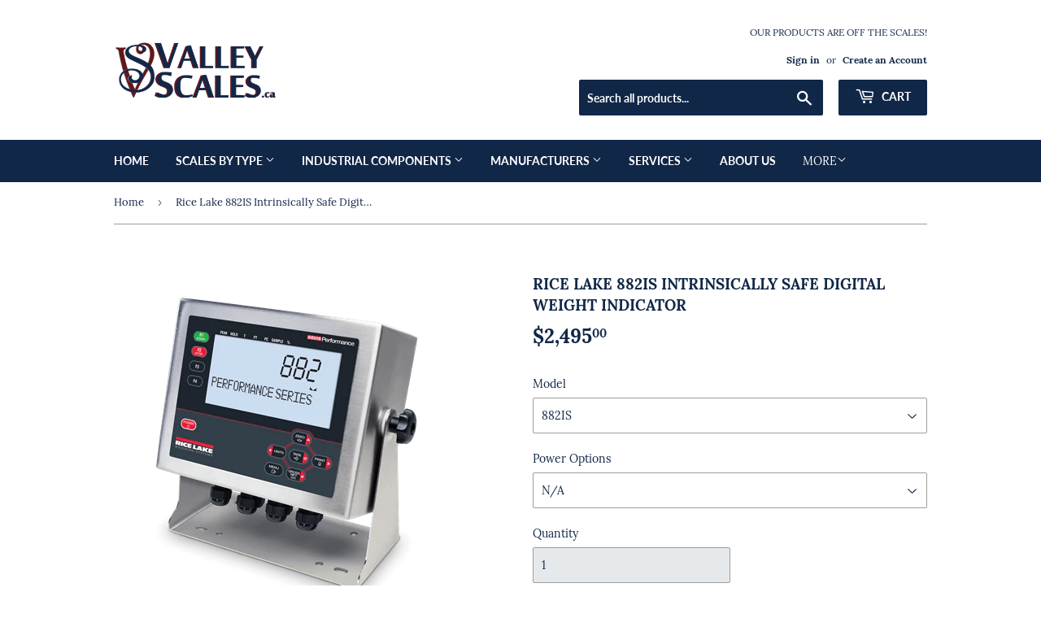

--- FILE ---
content_type: text/html; charset=utf-8
request_url: https://www.valleyscales.ca/products/rice-lake-882is-intrinsically-safe-digital-weight-indicator
body_size: 18984
content:
<!doctype html>
<!--[if lt IE 7]><html class="no-js lt-ie9 lt-ie8 lt-ie7" lang="en"> <![endif]-->
<!--[if IE 7]><html class="no-js lt-ie9 lt-ie8" lang="en"> <![endif]-->
<!--[if IE 8]><html class="no-js lt-ie9" lang="en"> <![endif]-->
<!--[if IE 9 ]><html class="ie9 no-js"> <![endif]-->
<!--[if (gt IE 9)|!(IE)]><!--> <html class="no-touch no-js"> <!--<![endif]-->
<head><!--Content in content_for_header -->
<!--LayoutHub-Embed--><link rel="stylesheet" type="text/css" href="data:text/css;base64," media="all"><!--/LayoutHub-Embed--><meta name="google-site-verification" content="2QJ2KvHrHCKR9o6iSju8m1CommVEt2x-9nxLf5FMiVY" />
  <script>(function(H){H.className=H.className.replace(/\bno-js\b/,'js')})(document.documentElement)</script>
  <!-- Basic page needs ================================================== -->
  <meta charset="utf-8">
  <meta http-equiv="X-UA-Compatible" content="IE=edge,chrome=1">

  

  <!-- Title and description ================================================== -->
  <title>
  Valley Scales | Rice Lake 882IS Intrinsically Safe Digital Weight Indicator
  </title>

  
    <meta name="description" content="Manufacturer backorder.The intrinsically safe, auto-ranging power supply enables wiring to a single AC conduit line and seal from the safe area. An FM approved, rechargeable battery is also available for isolated power or movable applications. The 882IS utilizes a backlit LCD display to maintain brilliant visibility fo">
  

  <!-- Product meta ================================================== -->
  <!-- /snippets/social-meta-tags.liquid -->




<meta property="og:site_name" content="Valley Scales">
<meta property="og:url" content="https://www.valleyscales.ca/products/rice-lake-882is-intrinsically-safe-digital-weight-indicator">
<meta property="og:title" content="Rice Lake 882IS Intrinsically Safe Digital Weight Indicator">
<meta property="og:type" content="product">
<meta property="og:description" content="Manufacturer backorder.The intrinsically safe, auto-ranging power supply enables wiring to a single AC conduit line and seal from the safe area. An FM approved, rechargeable battery is also available for isolated power or movable applications. The 882IS utilizes a backlit LCD display to maintain brilliant visibility fo">

  <meta property="og:price:amount" content="2,495.00">
  <meta property="og:price:currency" content="CAD">

<meta property="og:image" content="http://www.valleyscales.ca/cdn/shop/products/ValleyScales_Rice_Lake_882IS_Intrinsically_Safe_Digital_Weight_indicator2_1200x1200.png?v=1567705557"><meta property="og:image" content="http://www.valleyscales.ca/cdn/shop/products/ValleyScales_Rice_Lake_882IS_Intrinsically_Safe_Digital_Weight_Indicator1_copy_1200x1200.png?v=1567705582">
<meta property="og:image:secure_url" content="https://www.valleyscales.ca/cdn/shop/products/ValleyScales_Rice_Lake_882IS_Intrinsically_Safe_Digital_Weight_indicator2_1200x1200.png?v=1567705557"><meta property="og:image:secure_url" content="https://www.valleyscales.ca/cdn/shop/products/ValleyScales_Rice_Lake_882IS_Intrinsically_Safe_Digital_Weight_Indicator1_copy_1200x1200.png?v=1567705582">


<meta name="twitter:card" content="summary_large_image">
<meta name="twitter:title" content="Rice Lake 882IS Intrinsically Safe Digital Weight Indicator">
<meta name="twitter:description" content="Manufacturer backorder.The intrinsically safe, auto-ranging power supply enables wiring to a single AC conduit line and seal from the safe area. An FM approved, rechargeable battery is also available for isolated power or movable applications. The 882IS utilizes a backlit LCD display to maintain brilliant visibility fo">


  <!-- Helpers ================================================== -->
  <link rel="canonical" href="https://www.valleyscales.ca/products/rice-lake-882is-intrinsically-safe-digital-weight-indicator">
  <meta name="viewport" content="width=device-width,initial-scale=1">

  <!-- CSS ================================================== -->
  <link href="//www.valleyscales.ca/cdn/shop/t/3/assets/theme.scss.css?v=168207117564702242601746404539" rel="stylesheet" type="text/css" media="all" />

  <!-- Header hook for plugins ================================================== -->
  <script>window.performance && window.performance.mark && window.performance.mark('shopify.content_for_header.start');</script><meta name="google-site-verification" content="A4j3azD_fIG4bzriMUTU7WCv7nBQR7Uoq4Uvi2HscbQ">
<meta id="shopify-digital-wallet" name="shopify-digital-wallet" content="/4013326449/digital_wallets/dialog">
<meta name="shopify-checkout-api-token" content="e1892d2f34facdb238e2e1a52849c51e">
<link rel="alternate" type="application/json+oembed" href="https://www.valleyscales.ca/products/rice-lake-882is-intrinsically-safe-digital-weight-indicator.oembed">
<script async="async" src="/checkouts/internal/preloads.js?locale=en-CA"></script>
<link rel="preconnect" href="https://shop.app" crossorigin="anonymous">
<script async="async" src="https://shop.app/checkouts/internal/preloads.js?locale=en-CA&shop_id=4013326449" crossorigin="anonymous"></script>
<script id="apple-pay-shop-capabilities" type="application/json">{"shopId":4013326449,"countryCode":"CA","currencyCode":"CAD","merchantCapabilities":["supports3DS"],"merchantId":"gid:\/\/shopify\/Shop\/4013326449","merchantName":"Valley Scales","requiredBillingContactFields":["postalAddress","email"],"requiredShippingContactFields":["postalAddress","email"],"shippingType":"shipping","supportedNetworks":["visa","masterCard","amex","discover","interac","jcb"],"total":{"type":"pending","label":"Valley Scales","amount":"1.00"},"shopifyPaymentsEnabled":true,"supportsSubscriptions":true}</script>
<script id="shopify-features" type="application/json">{"accessToken":"e1892d2f34facdb238e2e1a52849c51e","betas":["rich-media-storefront-analytics"],"domain":"www.valleyscales.ca","predictiveSearch":true,"shopId":4013326449,"locale":"en"}</script>
<script>var Shopify = Shopify || {};
Shopify.shop = "valleyscales.myshopify.com";
Shopify.locale = "en";
Shopify.currency = {"active":"CAD","rate":"1.0"};
Shopify.country = "CA";
Shopify.theme = {"name":"Supply","id":36742266993,"schema_name":"Supply","schema_version":"7.1.0","theme_store_id":679,"role":"main"};
Shopify.theme.handle = "null";
Shopify.theme.style = {"id":null,"handle":null};
Shopify.cdnHost = "www.valleyscales.ca/cdn";
Shopify.routes = Shopify.routes || {};
Shopify.routes.root = "/";</script>
<script type="module">!function(o){(o.Shopify=o.Shopify||{}).modules=!0}(window);</script>
<script>!function(o){function n(){var o=[];function n(){o.push(Array.prototype.slice.apply(arguments))}return n.q=o,n}var t=o.Shopify=o.Shopify||{};t.loadFeatures=n(),t.autoloadFeatures=n()}(window);</script>
<script>
  window.ShopifyPay = window.ShopifyPay || {};
  window.ShopifyPay.apiHost = "shop.app\/pay";
  window.ShopifyPay.redirectState = null;
</script>
<script id="shop-js-analytics" type="application/json">{"pageType":"product"}</script>
<script defer="defer" async type="module" src="//www.valleyscales.ca/cdn/shopifycloud/shop-js/modules/v2/client.init-shop-cart-sync_C5BV16lS.en.esm.js"></script>
<script defer="defer" async type="module" src="//www.valleyscales.ca/cdn/shopifycloud/shop-js/modules/v2/chunk.common_CygWptCX.esm.js"></script>
<script type="module">
  await import("//www.valleyscales.ca/cdn/shopifycloud/shop-js/modules/v2/client.init-shop-cart-sync_C5BV16lS.en.esm.js");
await import("//www.valleyscales.ca/cdn/shopifycloud/shop-js/modules/v2/chunk.common_CygWptCX.esm.js");

  window.Shopify.SignInWithShop?.initShopCartSync?.({"fedCMEnabled":true,"windoidEnabled":true});

</script>
<script>
  window.Shopify = window.Shopify || {};
  if (!window.Shopify.featureAssets) window.Shopify.featureAssets = {};
  window.Shopify.featureAssets['shop-js'] = {"shop-cart-sync":["modules/v2/client.shop-cart-sync_ZFArdW7E.en.esm.js","modules/v2/chunk.common_CygWptCX.esm.js"],"init-fed-cm":["modules/v2/client.init-fed-cm_CmiC4vf6.en.esm.js","modules/v2/chunk.common_CygWptCX.esm.js"],"shop-button":["modules/v2/client.shop-button_tlx5R9nI.en.esm.js","modules/v2/chunk.common_CygWptCX.esm.js"],"shop-cash-offers":["modules/v2/client.shop-cash-offers_DOA2yAJr.en.esm.js","modules/v2/chunk.common_CygWptCX.esm.js","modules/v2/chunk.modal_D71HUcav.esm.js"],"init-windoid":["modules/v2/client.init-windoid_sURxWdc1.en.esm.js","modules/v2/chunk.common_CygWptCX.esm.js"],"shop-toast-manager":["modules/v2/client.shop-toast-manager_ClPi3nE9.en.esm.js","modules/v2/chunk.common_CygWptCX.esm.js"],"init-shop-email-lookup-coordinator":["modules/v2/client.init-shop-email-lookup-coordinator_B8hsDcYM.en.esm.js","modules/v2/chunk.common_CygWptCX.esm.js"],"init-shop-cart-sync":["modules/v2/client.init-shop-cart-sync_C5BV16lS.en.esm.js","modules/v2/chunk.common_CygWptCX.esm.js"],"avatar":["modules/v2/client.avatar_BTnouDA3.en.esm.js"],"pay-button":["modules/v2/client.pay-button_FdsNuTd3.en.esm.js","modules/v2/chunk.common_CygWptCX.esm.js"],"init-customer-accounts":["modules/v2/client.init-customer-accounts_DxDtT_ad.en.esm.js","modules/v2/client.shop-login-button_C5VAVYt1.en.esm.js","modules/v2/chunk.common_CygWptCX.esm.js","modules/v2/chunk.modal_D71HUcav.esm.js"],"init-shop-for-new-customer-accounts":["modules/v2/client.init-shop-for-new-customer-accounts_ChsxoAhi.en.esm.js","modules/v2/client.shop-login-button_C5VAVYt1.en.esm.js","modules/v2/chunk.common_CygWptCX.esm.js","modules/v2/chunk.modal_D71HUcav.esm.js"],"shop-login-button":["modules/v2/client.shop-login-button_C5VAVYt1.en.esm.js","modules/v2/chunk.common_CygWptCX.esm.js","modules/v2/chunk.modal_D71HUcav.esm.js"],"init-customer-accounts-sign-up":["modules/v2/client.init-customer-accounts-sign-up_CPSyQ0Tj.en.esm.js","modules/v2/client.shop-login-button_C5VAVYt1.en.esm.js","modules/v2/chunk.common_CygWptCX.esm.js","modules/v2/chunk.modal_D71HUcav.esm.js"],"shop-follow-button":["modules/v2/client.shop-follow-button_Cva4Ekp9.en.esm.js","modules/v2/chunk.common_CygWptCX.esm.js","modules/v2/chunk.modal_D71HUcav.esm.js"],"checkout-modal":["modules/v2/client.checkout-modal_BPM8l0SH.en.esm.js","modules/v2/chunk.common_CygWptCX.esm.js","modules/v2/chunk.modal_D71HUcav.esm.js"],"lead-capture":["modules/v2/client.lead-capture_Bi8yE_yS.en.esm.js","modules/v2/chunk.common_CygWptCX.esm.js","modules/v2/chunk.modal_D71HUcav.esm.js"],"shop-login":["modules/v2/client.shop-login_D6lNrXab.en.esm.js","modules/v2/chunk.common_CygWptCX.esm.js","modules/v2/chunk.modal_D71HUcav.esm.js"],"payment-terms":["modules/v2/client.payment-terms_CZxnsJam.en.esm.js","modules/v2/chunk.common_CygWptCX.esm.js","modules/v2/chunk.modal_D71HUcav.esm.js"]};
</script>
<script id="__st">var __st={"a":4013326449,"offset":-18000,"reqid":"62831e5f-23aa-44f8-aeec-0b484830bbdb-1768701036","pageurl":"www.valleyscales.ca\/products\/rice-lake-882is-intrinsically-safe-digital-weight-indicator","u":"dfacf92b294a","p":"product","rtyp":"product","rid":4055260659825};</script>
<script>window.ShopifyPaypalV4VisibilityTracking = true;</script>
<script id="captcha-bootstrap">!function(){'use strict';const t='contact',e='account',n='new_comment',o=[[t,t],['blogs',n],['comments',n],[t,'customer']],c=[[e,'customer_login'],[e,'guest_login'],[e,'recover_customer_password'],[e,'create_customer']],r=t=>t.map((([t,e])=>`form[action*='/${t}']:not([data-nocaptcha='true']) input[name='form_type'][value='${e}']`)).join(','),a=t=>()=>t?[...document.querySelectorAll(t)].map((t=>t.form)):[];function s(){const t=[...o],e=r(t);return a(e)}const i='password',u='form_key',d=['recaptcha-v3-token','g-recaptcha-response','h-captcha-response',i],f=()=>{try{return window.sessionStorage}catch{return}},m='__shopify_v',_=t=>t.elements[u];function p(t,e,n=!1){try{const o=window.sessionStorage,c=JSON.parse(o.getItem(e)),{data:r}=function(t){const{data:e,action:n}=t;return t[m]||n?{data:e,action:n}:{data:t,action:n}}(c);for(const[e,n]of Object.entries(r))t.elements[e]&&(t.elements[e].value=n);n&&o.removeItem(e)}catch(o){console.error('form repopulation failed',{error:o})}}const l='form_type',E='cptcha';function T(t){t.dataset[E]=!0}const w=window,h=w.document,L='Shopify',v='ce_forms',y='captcha';let A=!1;((t,e)=>{const n=(g='f06e6c50-85a8-45c8-87d0-21a2b65856fe',I='https://cdn.shopify.com/shopifycloud/storefront-forms-hcaptcha/ce_storefront_forms_captcha_hcaptcha.v1.5.2.iife.js',D={infoText:'Protected by hCaptcha',privacyText:'Privacy',termsText:'Terms'},(t,e,n)=>{const o=w[L][v],c=o.bindForm;if(c)return c(t,g,e,D).then(n);var r;o.q.push([[t,g,e,D],n]),r=I,A||(h.body.append(Object.assign(h.createElement('script'),{id:'captcha-provider',async:!0,src:r})),A=!0)});var g,I,D;w[L]=w[L]||{},w[L][v]=w[L][v]||{},w[L][v].q=[],w[L][y]=w[L][y]||{},w[L][y].protect=function(t,e){n(t,void 0,e),T(t)},Object.freeze(w[L][y]),function(t,e,n,w,h,L){const[v,y,A,g]=function(t,e,n){const i=e?o:[],u=t?c:[],d=[...i,...u],f=r(d),m=r(i),_=r(d.filter((([t,e])=>n.includes(e))));return[a(f),a(m),a(_),s()]}(w,h,L),I=t=>{const e=t.target;return e instanceof HTMLFormElement?e:e&&e.form},D=t=>v().includes(t);t.addEventListener('submit',(t=>{const e=I(t);if(!e)return;const n=D(e)&&!e.dataset.hcaptchaBound&&!e.dataset.recaptchaBound,o=_(e),c=g().includes(e)&&(!o||!o.value);(n||c)&&t.preventDefault(),c&&!n&&(function(t){try{if(!f())return;!function(t){const e=f();if(!e)return;const n=_(t);if(!n)return;const o=n.value;o&&e.removeItem(o)}(t);const e=Array.from(Array(32),(()=>Math.random().toString(36)[2])).join('');!function(t,e){_(t)||t.append(Object.assign(document.createElement('input'),{type:'hidden',name:u})),t.elements[u].value=e}(t,e),function(t,e){const n=f();if(!n)return;const o=[...t.querySelectorAll(`input[type='${i}']`)].map((({name:t})=>t)),c=[...d,...o],r={};for(const[a,s]of new FormData(t).entries())c.includes(a)||(r[a]=s);n.setItem(e,JSON.stringify({[m]:1,action:t.action,data:r}))}(t,e)}catch(e){console.error('failed to persist form',e)}}(e),e.submit())}));const S=(t,e)=>{t&&!t.dataset[E]&&(n(t,e.some((e=>e===t))),T(t))};for(const o of['focusin','change'])t.addEventListener(o,(t=>{const e=I(t);D(e)&&S(e,y())}));const B=e.get('form_key'),M=e.get(l),P=B&&M;t.addEventListener('DOMContentLoaded',(()=>{const t=y();if(P)for(const e of t)e.elements[l].value===M&&p(e,B);[...new Set([...A(),...v().filter((t=>'true'===t.dataset.shopifyCaptcha))])].forEach((e=>S(e,t)))}))}(h,new URLSearchParams(w.location.search),n,t,e,['guest_login'])})(!0,!0)}();</script>
<script integrity="sha256-4kQ18oKyAcykRKYeNunJcIwy7WH5gtpwJnB7kiuLZ1E=" data-source-attribution="shopify.loadfeatures" defer="defer" src="//www.valleyscales.ca/cdn/shopifycloud/storefront/assets/storefront/load_feature-a0a9edcb.js" crossorigin="anonymous"></script>
<script crossorigin="anonymous" defer="defer" src="//www.valleyscales.ca/cdn/shopifycloud/storefront/assets/shopify_pay/storefront-65b4c6d7.js?v=20250812"></script>
<script data-source-attribution="shopify.dynamic_checkout.dynamic.init">var Shopify=Shopify||{};Shopify.PaymentButton=Shopify.PaymentButton||{isStorefrontPortableWallets:!0,init:function(){window.Shopify.PaymentButton.init=function(){};var t=document.createElement("script");t.src="https://www.valleyscales.ca/cdn/shopifycloud/portable-wallets/latest/portable-wallets.en.js",t.type="module",document.head.appendChild(t)}};
</script>
<script data-source-attribution="shopify.dynamic_checkout.buyer_consent">
  function portableWalletsHideBuyerConsent(e){var t=document.getElementById("shopify-buyer-consent"),n=document.getElementById("shopify-subscription-policy-button");t&&n&&(t.classList.add("hidden"),t.setAttribute("aria-hidden","true"),n.removeEventListener("click",e))}function portableWalletsShowBuyerConsent(e){var t=document.getElementById("shopify-buyer-consent"),n=document.getElementById("shopify-subscription-policy-button");t&&n&&(t.classList.remove("hidden"),t.removeAttribute("aria-hidden"),n.addEventListener("click",e))}window.Shopify?.PaymentButton&&(window.Shopify.PaymentButton.hideBuyerConsent=portableWalletsHideBuyerConsent,window.Shopify.PaymentButton.showBuyerConsent=portableWalletsShowBuyerConsent);
</script>
<script data-source-attribution="shopify.dynamic_checkout.cart.bootstrap">document.addEventListener("DOMContentLoaded",(function(){function t(){return document.querySelector("shopify-accelerated-checkout-cart, shopify-accelerated-checkout")}if(t())Shopify.PaymentButton.init();else{new MutationObserver((function(e,n){t()&&(Shopify.PaymentButton.init(),n.disconnect())})).observe(document.body,{childList:!0,subtree:!0})}}));
</script>
<link id="shopify-accelerated-checkout-styles" rel="stylesheet" media="screen" href="https://www.valleyscales.ca/cdn/shopifycloud/portable-wallets/latest/accelerated-checkout-backwards-compat.css" crossorigin="anonymous">
<style id="shopify-accelerated-checkout-cart">
        #shopify-buyer-consent {
  margin-top: 1em;
  display: inline-block;
  width: 100%;
}

#shopify-buyer-consent.hidden {
  display: none;
}

#shopify-subscription-policy-button {
  background: none;
  border: none;
  padding: 0;
  text-decoration: underline;
  font-size: inherit;
  cursor: pointer;
}

#shopify-subscription-policy-button::before {
  box-shadow: none;
}

      </style>

<script>window.performance && window.performance.mark && window.performance.mark('shopify.content_for_header.end');</script>

  

<!--[if lt IE 9]>
<script src="//cdnjs.cloudflare.com/ajax/libs/html5shiv/3.7.2/html5shiv.min.js" type="text/javascript"></script>
<![endif]-->
<!--[if (lte IE 9) ]><script src="//www.valleyscales.ca/cdn/shop/t/3/assets/match-media.min.js?v=520" type="text/javascript"></script><![endif]-->


  
  

  <script src="//www.valleyscales.ca/cdn/shop/t/3/assets/jquery-2.2.3.min.js?v=58211863146907186831536354571" type="text/javascript"></script>

  <!--[if (gt IE 9)|!(IE)]><!--><script src="//www.valleyscales.ca/cdn/shop/t/3/assets/lazysizes.min.js?v=8147953233334221341536354571" async="async"></script><!--<![endif]-->
  <!--[if lte IE 9]><script src="//www.valleyscales.ca/cdn/shop/t/3/assets/lazysizes.min.js?v=8147953233334221341536354571"></script><![endif]-->

  <!--[if (gt IE 9)|!(IE)]><!--><script src="//www.valleyscales.ca/cdn/shop/t/3/assets/vendor.js?v=139556961657742901381536354573" defer="defer"></script><!--<![endif]-->
  <!--[if lte IE 9]><script src="//www.valleyscales.ca/cdn/shop/t/3/assets/vendor.js?v=139556961657742901381536354573"></script><![endif]-->

  <!--[if (gt IE 9)|!(IE)]><!--><script src="//www.valleyscales.ca/cdn/shop/t/3/assets/theme.js?v=87512776702111252251536423284" defer="defer"></script><!--<![endif]-->
  <!--[if lte IE 9]><script src="//www.valleyscales.ca/cdn/shop/t/3/assets/theme.js?v=87512776702111252251536423284"></script><![endif]-->


<script async src="https://assets.apphero.co/script_tags/744897_242974.js"></script><link href="https://monorail-edge.shopifysvc.com" rel="dns-prefetch">
<script>(function(){if ("sendBeacon" in navigator && "performance" in window) {try {var session_token_from_headers = performance.getEntriesByType('navigation')[0].serverTiming.find(x => x.name == '_s').description;} catch {var session_token_from_headers = undefined;}var session_cookie_matches = document.cookie.match(/_shopify_s=([^;]*)/);var session_token_from_cookie = session_cookie_matches && session_cookie_matches.length === 2 ? session_cookie_matches[1] : "";var session_token = session_token_from_headers || session_token_from_cookie || "";function handle_abandonment_event(e) {var entries = performance.getEntries().filter(function(entry) {return /monorail-edge.shopifysvc.com/.test(entry.name);});if (!window.abandonment_tracked && entries.length === 0) {window.abandonment_tracked = true;var currentMs = Date.now();var navigation_start = performance.timing.navigationStart;var payload = {shop_id: 4013326449,url: window.location.href,navigation_start,duration: currentMs - navigation_start,session_token,page_type: "product"};window.navigator.sendBeacon("https://monorail-edge.shopifysvc.com/v1/produce", JSON.stringify({schema_id: "online_store_buyer_site_abandonment/1.1",payload: payload,metadata: {event_created_at_ms: currentMs,event_sent_at_ms: currentMs}}));}}window.addEventListener('pagehide', handle_abandonment_event);}}());</script>
<script id="web-pixels-manager-setup">(function e(e,d,r,n,o){if(void 0===o&&(o={}),!Boolean(null===(a=null===(i=window.Shopify)||void 0===i?void 0:i.analytics)||void 0===a?void 0:a.replayQueue)){var i,a;window.Shopify=window.Shopify||{};var t=window.Shopify;t.analytics=t.analytics||{};var s=t.analytics;s.replayQueue=[],s.publish=function(e,d,r){return s.replayQueue.push([e,d,r]),!0};try{self.performance.mark("wpm:start")}catch(e){}var l=function(){var e={modern:/Edge?\/(1{2}[4-9]|1[2-9]\d|[2-9]\d{2}|\d{4,})\.\d+(\.\d+|)|Firefox\/(1{2}[4-9]|1[2-9]\d|[2-9]\d{2}|\d{4,})\.\d+(\.\d+|)|Chrom(ium|e)\/(9{2}|\d{3,})\.\d+(\.\d+|)|(Maci|X1{2}).+ Version\/(15\.\d+|(1[6-9]|[2-9]\d|\d{3,})\.\d+)([,.]\d+|)( \(\w+\)|)( Mobile\/\w+|) Safari\/|Chrome.+OPR\/(9{2}|\d{3,})\.\d+\.\d+|(CPU[ +]OS|iPhone[ +]OS|CPU[ +]iPhone|CPU IPhone OS|CPU iPad OS)[ +]+(15[._]\d+|(1[6-9]|[2-9]\d|\d{3,})[._]\d+)([._]\d+|)|Android:?[ /-](13[3-9]|1[4-9]\d|[2-9]\d{2}|\d{4,})(\.\d+|)(\.\d+|)|Android.+Firefox\/(13[5-9]|1[4-9]\d|[2-9]\d{2}|\d{4,})\.\d+(\.\d+|)|Android.+Chrom(ium|e)\/(13[3-9]|1[4-9]\d|[2-9]\d{2}|\d{4,})\.\d+(\.\d+|)|SamsungBrowser\/([2-9]\d|\d{3,})\.\d+/,legacy:/Edge?\/(1[6-9]|[2-9]\d|\d{3,})\.\d+(\.\d+|)|Firefox\/(5[4-9]|[6-9]\d|\d{3,})\.\d+(\.\d+|)|Chrom(ium|e)\/(5[1-9]|[6-9]\d|\d{3,})\.\d+(\.\d+|)([\d.]+$|.*Safari\/(?![\d.]+ Edge\/[\d.]+$))|(Maci|X1{2}).+ Version\/(10\.\d+|(1[1-9]|[2-9]\d|\d{3,})\.\d+)([,.]\d+|)( \(\w+\)|)( Mobile\/\w+|) Safari\/|Chrome.+OPR\/(3[89]|[4-9]\d|\d{3,})\.\d+\.\d+|(CPU[ +]OS|iPhone[ +]OS|CPU[ +]iPhone|CPU IPhone OS|CPU iPad OS)[ +]+(10[._]\d+|(1[1-9]|[2-9]\d|\d{3,})[._]\d+)([._]\d+|)|Android:?[ /-](13[3-9]|1[4-9]\d|[2-9]\d{2}|\d{4,})(\.\d+|)(\.\d+|)|Mobile Safari.+OPR\/([89]\d|\d{3,})\.\d+\.\d+|Android.+Firefox\/(13[5-9]|1[4-9]\d|[2-9]\d{2}|\d{4,})\.\d+(\.\d+|)|Android.+Chrom(ium|e)\/(13[3-9]|1[4-9]\d|[2-9]\d{2}|\d{4,})\.\d+(\.\d+|)|Android.+(UC? ?Browser|UCWEB|U3)[ /]?(15\.([5-9]|\d{2,})|(1[6-9]|[2-9]\d|\d{3,})\.\d+)\.\d+|SamsungBrowser\/(5\.\d+|([6-9]|\d{2,})\.\d+)|Android.+MQ{2}Browser\/(14(\.(9|\d{2,})|)|(1[5-9]|[2-9]\d|\d{3,})(\.\d+|))(\.\d+|)|K[Aa][Ii]OS\/(3\.\d+|([4-9]|\d{2,})\.\d+)(\.\d+|)/},d=e.modern,r=e.legacy,n=navigator.userAgent;return n.match(d)?"modern":n.match(r)?"legacy":"unknown"}(),u="modern"===l?"modern":"legacy",c=(null!=n?n:{modern:"",legacy:""})[u],f=function(e){return[e.baseUrl,"/wpm","/b",e.hashVersion,"modern"===e.buildTarget?"m":"l",".js"].join("")}({baseUrl:d,hashVersion:r,buildTarget:u}),m=function(e){var d=e.version,r=e.bundleTarget,n=e.surface,o=e.pageUrl,i=e.monorailEndpoint;return{emit:function(e){var a=e.status,t=e.errorMsg,s=(new Date).getTime(),l=JSON.stringify({metadata:{event_sent_at_ms:s},events:[{schema_id:"web_pixels_manager_load/3.1",payload:{version:d,bundle_target:r,page_url:o,status:a,surface:n,error_msg:t},metadata:{event_created_at_ms:s}}]});if(!i)return console&&console.warn&&console.warn("[Web Pixels Manager] No Monorail endpoint provided, skipping logging."),!1;try{return self.navigator.sendBeacon.bind(self.navigator)(i,l)}catch(e){}var u=new XMLHttpRequest;try{return u.open("POST",i,!0),u.setRequestHeader("Content-Type","text/plain"),u.send(l),!0}catch(e){return console&&console.warn&&console.warn("[Web Pixels Manager] Got an unhandled error while logging to Monorail."),!1}}}}({version:r,bundleTarget:l,surface:e.surface,pageUrl:self.location.href,monorailEndpoint:e.monorailEndpoint});try{o.browserTarget=l,function(e){var d=e.src,r=e.async,n=void 0===r||r,o=e.onload,i=e.onerror,a=e.sri,t=e.scriptDataAttributes,s=void 0===t?{}:t,l=document.createElement("script"),u=document.querySelector("head"),c=document.querySelector("body");if(l.async=n,l.src=d,a&&(l.integrity=a,l.crossOrigin="anonymous"),s)for(var f in s)if(Object.prototype.hasOwnProperty.call(s,f))try{l.dataset[f]=s[f]}catch(e){}if(o&&l.addEventListener("load",o),i&&l.addEventListener("error",i),u)u.appendChild(l);else{if(!c)throw new Error("Did not find a head or body element to append the script");c.appendChild(l)}}({src:f,async:!0,onload:function(){if(!function(){var e,d;return Boolean(null===(d=null===(e=window.Shopify)||void 0===e?void 0:e.analytics)||void 0===d?void 0:d.initialized)}()){var d=window.webPixelsManager.init(e)||void 0;if(d){var r=window.Shopify.analytics;r.replayQueue.forEach((function(e){var r=e[0],n=e[1],o=e[2];d.publishCustomEvent(r,n,o)})),r.replayQueue=[],r.publish=d.publishCustomEvent,r.visitor=d.visitor,r.initialized=!0}}},onerror:function(){return m.emit({status:"failed",errorMsg:"".concat(f," has failed to load")})},sri:function(e){var d=/^sha384-[A-Za-z0-9+/=]+$/;return"string"==typeof e&&d.test(e)}(c)?c:"",scriptDataAttributes:o}),m.emit({status:"loading"})}catch(e){m.emit({status:"failed",errorMsg:(null==e?void 0:e.message)||"Unknown error"})}}})({shopId: 4013326449,storefrontBaseUrl: "https://www.valleyscales.ca",extensionsBaseUrl: "https://extensions.shopifycdn.com/cdn/shopifycloud/web-pixels-manager",monorailEndpoint: "https://monorail-edge.shopifysvc.com/unstable/produce_batch",surface: "storefront-renderer",enabledBetaFlags: ["2dca8a86"],webPixelsConfigList: [{"id":"707592385","configuration":"{\"config\":\"{\\\"pixel_id\\\":\\\"G-YF6ZW9W92D\\\",\\\"target_country\\\":\\\"CA\\\",\\\"gtag_events\\\":[{\\\"type\\\":\\\"search\\\",\\\"action_label\\\":\\\"G-YF6ZW9W92D\\\"},{\\\"type\\\":\\\"begin_checkout\\\",\\\"action_label\\\":\\\"G-YF6ZW9W92D\\\"},{\\\"type\\\":\\\"view_item\\\",\\\"action_label\\\":[\\\"G-YF6ZW9W92D\\\",\\\"MC-5NVEBLMCJ1\\\"]},{\\\"type\\\":\\\"purchase\\\",\\\"action_label\\\":[\\\"G-YF6ZW9W92D\\\",\\\"MC-5NVEBLMCJ1\\\"]},{\\\"type\\\":\\\"page_view\\\",\\\"action_label\\\":[\\\"G-YF6ZW9W92D\\\",\\\"MC-5NVEBLMCJ1\\\"]},{\\\"type\\\":\\\"add_payment_info\\\",\\\"action_label\\\":\\\"G-YF6ZW9W92D\\\"},{\\\"type\\\":\\\"add_to_cart\\\",\\\"action_label\\\":\\\"G-YF6ZW9W92D\\\"}],\\\"enable_monitoring_mode\\\":false}\"}","eventPayloadVersion":"v1","runtimeContext":"OPEN","scriptVersion":"b2a88bafab3e21179ed38636efcd8a93","type":"APP","apiClientId":1780363,"privacyPurposes":[],"dataSharingAdjustments":{"protectedCustomerApprovalScopes":["read_customer_address","read_customer_email","read_customer_name","read_customer_personal_data","read_customer_phone"]}},{"id":"shopify-app-pixel","configuration":"{}","eventPayloadVersion":"v1","runtimeContext":"STRICT","scriptVersion":"0450","apiClientId":"shopify-pixel","type":"APP","privacyPurposes":["ANALYTICS","MARKETING"]},{"id":"shopify-custom-pixel","eventPayloadVersion":"v1","runtimeContext":"LAX","scriptVersion":"0450","apiClientId":"shopify-pixel","type":"CUSTOM","privacyPurposes":["ANALYTICS","MARKETING"]}],isMerchantRequest: false,initData: {"shop":{"name":"Valley Scales","paymentSettings":{"currencyCode":"CAD"},"myshopifyDomain":"valleyscales.myshopify.com","countryCode":"CA","storefrontUrl":"https:\/\/www.valleyscales.ca"},"customer":null,"cart":null,"checkout":null,"productVariants":[{"price":{"amount":2495.0,"currencyCode":"CAD"},"product":{"title":"Rice Lake 882IS Intrinsically Safe Digital Weight Indicator","vendor":"Rice Lake","id":"4055260659825","untranslatedTitle":"Rice Lake 882IS Intrinsically Safe Digital Weight Indicator","url":"\/products\/rice-lake-882is-intrinsically-safe-digital-weight-indicator","type":"Electronic Indicator"},"id":"29618438602865","image":{"src":"\/\/www.valleyscales.ca\/cdn\/shop\/products\/ValleyScales_Rice_Lake_882IS_Intrinsically_Safe_Digital_Weight_Indicator1_copy.png?v=1567705582"},"sku":"","title":"882IS \/ N\/A","untranslatedTitle":"882IS \/ N\/A"},{"price":{"amount":2495.0,"currencyCode":"CAD"},"product":{"title":"Rice Lake 882IS Intrinsically Safe Digital Weight Indicator","vendor":"Rice Lake","id":"4055260659825","untranslatedTitle":"Rice Lake 882IS Intrinsically Safe Digital Weight Indicator","url":"\/products\/rice-lake-882is-intrinsically-safe-digital-weight-indicator","type":"Electronic Indicator"},"id":"29649833558129","image":{"src":"\/\/www.valleyscales.ca\/cdn\/shop\/products\/ValleyScales_Rice_Lake_882IS_Intrinsically_Safe_Digital_Weight_indicator2.png?v=1567705557"},"sku":"","title":"882IS Plus \/ N\/A","untranslatedTitle":"882IS Plus \/ N\/A"},{"price":{"amount":3995.0,"currencyCode":"CAD"},"product":{"title":"Rice Lake 882IS Intrinsically Safe Digital Weight Indicator","vendor":"Rice Lake","id":"4055260659825","untranslatedTitle":"Rice Lake 882IS Intrinsically Safe Digital Weight Indicator","url":"\/products\/rice-lake-882is-intrinsically-safe-digital-weight-indicator","type":"Electronic Indicator"},"id":"38145586135233","image":{"src":"\/\/www.valleyscales.ca\/cdn\/shop\/products\/ValleyScales_Rice_Lake_882IS_Intrinsically_Safe_Digital_Weight_indicator2.png?v=1567705557"},"sku":"","title":"882IS \/ Battery Pack and Tilt Stand 115-230VAC w\/ Charger NEMA 5-15 (North American Plug)","untranslatedTitle":"882IS \/ Battery Pack and Tilt Stand 115-230VAC w\/ Charger NEMA 5-15 (North American Plug)"},{"price":{"amount":4395.0,"currencyCode":"CAD"},"product":{"title":"Rice Lake 882IS Intrinsically Safe Digital Weight Indicator","vendor":"Rice Lake","id":"4055260659825","untranslatedTitle":"Rice Lake 882IS Intrinsically Safe Digital Weight Indicator","url":"\/products\/rice-lake-882is-intrinsically-safe-digital-weight-indicator","type":"Electronic Indicator"},"id":"38145591869633","image":{"src":"\/\/www.valleyscales.ca\/cdn\/shop\/products\/ValleyScales_Rice_Lake_882IS_Intrinsically_Safe_Digital_Weight_indicator2.png?v=1567705557"},"sku":"","title":"882IS \/ AC Power Supply w\/ 10ft PS Cable 115-230VAC","untranslatedTitle":"882IS \/ AC Power Supply w\/ 10ft PS Cable 115-230VAC"},{"price":{"amount":3645.0,"currencyCode":"CAD"},"product":{"title":"Rice Lake 882IS Intrinsically Safe Digital Weight Indicator","vendor":"Rice Lake","id":"4055260659825","untranslatedTitle":"Rice Lake 882IS Intrinsically Safe Digital Weight Indicator","url":"\/products\/rice-lake-882is-intrinsically-safe-digital-weight-indicator","type":"Electronic Indicator"},"id":"38145598783681","image":{"src":"\/\/www.valleyscales.ca\/cdn\/shop\/products\/ValleyScales_Rice_Lake_882IS_Intrinsically_Safe_Digital_Weight_indicator2.png?v=1567705557"},"sku":"","title":"882IS \/ Spare Battery, IS6V2 Barrier Protected, Rechargeable","untranslatedTitle":"882IS \/ Spare Battery, IS6V2 Barrier Protected, Rechargeable"},{"price":{"amount":3645.0,"currencyCode":"CAD"},"product":{"title":"Rice Lake 882IS Intrinsically Safe Digital Weight Indicator","vendor":"Rice Lake","id":"4055260659825","untranslatedTitle":"Rice Lake 882IS Intrinsically Safe Digital Weight Indicator","url":"\/products\/rice-lake-882is-intrinsically-safe-digital-weight-indicator","type":"Electronic Indicator"},"id":"38145599865025","image":{"src":"\/\/www.valleyscales.ca\/cdn\/shop\/products\/ValleyScales_Rice_Lake_882IS_Intrinsically_Safe_Digital_Weight_indicator2.png?v=1567705557"},"sku":"","title":"882IS Plus \/ Spare Battery, IS6V2 Barrier Protected, Rechargeable","untranslatedTitle":"882IS Plus \/ Spare Battery, IS6V2 Barrier Protected, Rechargeable"},{"price":{"amount":4395.0,"currencyCode":"CAD"},"product":{"title":"Rice Lake 882IS Intrinsically Safe Digital Weight Indicator","vendor":"Rice Lake","id":"4055260659825","untranslatedTitle":"Rice Lake 882IS Intrinsically Safe Digital Weight Indicator","url":"\/products\/rice-lake-882is-intrinsically-safe-digital-weight-indicator","type":"Electronic Indicator"},"id":"38145600749761","image":{"src":"\/\/www.valleyscales.ca\/cdn\/shop\/products\/ValleyScales_Rice_Lake_882IS_Intrinsically_Safe_Digital_Weight_indicator2.png?v=1567705557"},"sku":"","title":"882IS Plus \/ AC Power Supply w\/ 10ft PS Cable 115-230VAC","untranslatedTitle":"882IS Plus \/ AC Power Supply w\/ 10ft PS Cable 115-230VAC"},{"price":{"amount":3995.0,"currencyCode":"CAD"},"product":{"title":"Rice Lake 882IS Intrinsically Safe Digital Weight Indicator","vendor":"Rice Lake","id":"4055260659825","untranslatedTitle":"Rice Lake 882IS Intrinsically Safe Digital Weight Indicator","url":"\/products\/rice-lake-882is-intrinsically-safe-digital-weight-indicator","type":"Electronic Indicator"},"id":"38145601339585","image":{"src":"\/\/www.valleyscales.ca\/cdn\/shop\/products\/ValleyScales_Rice_Lake_882IS_Intrinsically_Safe_Digital_Weight_indicator2.png?v=1567705557"},"sku":"","title":"882IS Plus \/ Battery Pack and Tilt Stand 115-230VAC w\/ Charger NEMA 5-15 (North American Plug)","untranslatedTitle":"882IS Plus \/ Battery Pack and Tilt Stand 115-230VAC w\/ Charger NEMA 5-15 (North American Plug)"}],"purchasingCompany":null},},"https://www.valleyscales.ca/cdn","fcfee988w5aeb613cpc8e4bc33m6693e112",{"modern":"","legacy":""},{"shopId":"4013326449","storefrontBaseUrl":"https:\/\/www.valleyscales.ca","extensionBaseUrl":"https:\/\/extensions.shopifycdn.com\/cdn\/shopifycloud\/web-pixels-manager","surface":"storefront-renderer","enabledBetaFlags":"[\"2dca8a86\"]","isMerchantRequest":"false","hashVersion":"fcfee988w5aeb613cpc8e4bc33m6693e112","publish":"custom","events":"[[\"page_viewed\",{}],[\"product_viewed\",{\"productVariant\":{\"price\":{\"amount\":2495.0,\"currencyCode\":\"CAD\"},\"product\":{\"title\":\"Rice Lake 882IS Intrinsically Safe Digital Weight Indicator\",\"vendor\":\"Rice Lake\",\"id\":\"4055260659825\",\"untranslatedTitle\":\"Rice Lake 882IS Intrinsically Safe Digital Weight Indicator\",\"url\":\"\/products\/rice-lake-882is-intrinsically-safe-digital-weight-indicator\",\"type\":\"Electronic Indicator\"},\"id\":\"29618438602865\",\"image\":{\"src\":\"\/\/www.valleyscales.ca\/cdn\/shop\/products\/ValleyScales_Rice_Lake_882IS_Intrinsically_Safe_Digital_Weight_Indicator1_copy.png?v=1567705582\"},\"sku\":\"\",\"title\":\"882IS \/ N\/A\",\"untranslatedTitle\":\"882IS \/ N\/A\"}}]]"});</script><script>
  window.ShopifyAnalytics = window.ShopifyAnalytics || {};
  window.ShopifyAnalytics.meta = window.ShopifyAnalytics.meta || {};
  window.ShopifyAnalytics.meta.currency = 'CAD';
  var meta = {"product":{"id":4055260659825,"gid":"gid:\/\/shopify\/Product\/4055260659825","vendor":"Rice Lake","type":"Electronic Indicator","handle":"rice-lake-882is-intrinsically-safe-digital-weight-indicator","variants":[{"id":29618438602865,"price":249500,"name":"Rice Lake 882IS Intrinsically Safe Digital Weight Indicator - 882IS \/ N\/A","public_title":"882IS \/ N\/A","sku":""},{"id":29649833558129,"price":249500,"name":"Rice Lake 882IS Intrinsically Safe Digital Weight Indicator - 882IS Plus \/ N\/A","public_title":"882IS Plus \/ N\/A","sku":""},{"id":38145586135233,"price":399500,"name":"Rice Lake 882IS Intrinsically Safe Digital Weight Indicator - 882IS \/ Battery Pack and Tilt Stand 115-230VAC w\/ Charger NEMA 5-15 (North American Plug)","public_title":"882IS \/ Battery Pack and Tilt Stand 115-230VAC w\/ Charger NEMA 5-15 (North American Plug)","sku":""},{"id":38145591869633,"price":439500,"name":"Rice Lake 882IS Intrinsically Safe Digital Weight Indicator - 882IS \/ AC Power Supply w\/ 10ft PS Cable 115-230VAC","public_title":"882IS \/ AC Power Supply w\/ 10ft PS Cable 115-230VAC","sku":""},{"id":38145598783681,"price":364500,"name":"Rice Lake 882IS Intrinsically Safe Digital Weight Indicator - 882IS \/ Spare Battery, IS6V2 Barrier Protected, Rechargeable","public_title":"882IS \/ Spare Battery, IS6V2 Barrier Protected, Rechargeable","sku":""},{"id":38145599865025,"price":364500,"name":"Rice Lake 882IS Intrinsically Safe Digital Weight Indicator - 882IS Plus \/ Spare Battery, IS6V2 Barrier Protected, Rechargeable","public_title":"882IS Plus \/ Spare Battery, IS6V2 Barrier Protected, Rechargeable","sku":""},{"id":38145600749761,"price":439500,"name":"Rice Lake 882IS Intrinsically Safe Digital Weight Indicator - 882IS Plus \/ AC Power Supply w\/ 10ft PS Cable 115-230VAC","public_title":"882IS Plus \/ AC Power Supply w\/ 10ft PS Cable 115-230VAC","sku":""},{"id":38145601339585,"price":399500,"name":"Rice Lake 882IS Intrinsically Safe Digital Weight Indicator - 882IS Plus \/ Battery Pack and Tilt Stand 115-230VAC w\/ Charger NEMA 5-15 (North American Plug)","public_title":"882IS Plus \/ Battery Pack and Tilt Stand 115-230VAC w\/ Charger NEMA 5-15 (North American Plug)","sku":""}],"remote":false},"page":{"pageType":"product","resourceType":"product","resourceId":4055260659825,"requestId":"62831e5f-23aa-44f8-aeec-0b484830bbdb-1768701036"}};
  for (var attr in meta) {
    window.ShopifyAnalytics.meta[attr] = meta[attr];
  }
</script>
<script class="analytics">
  (function () {
    var customDocumentWrite = function(content) {
      var jquery = null;

      if (window.jQuery) {
        jquery = window.jQuery;
      } else if (window.Checkout && window.Checkout.$) {
        jquery = window.Checkout.$;
      }

      if (jquery) {
        jquery('body').append(content);
      }
    };

    var hasLoggedConversion = function(token) {
      if (token) {
        return document.cookie.indexOf('loggedConversion=' + token) !== -1;
      }
      return false;
    }

    var setCookieIfConversion = function(token) {
      if (token) {
        var twoMonthsFromNow = new Date(Date.now());
        twoMonthsFromNow.setMonth(twoMonthsFromNow.getMonth() + 2);

        document.cookie = 'loggedConversion=' + token + '; expires=' + twoMonthsFromNow;
      }
    }

    var trekkie = window.ShopifyAnalytics.lib = window.trekkie = window.trekkie || [];
    if (trekkie.integrations) {
      return;
    }
    trekkie.methods = [
      'identify',
      'page',
      'ready',
      'track',
      'trackForm',
      'trackLink'
    ];
    trekkie.factory = function(method) {
      return function() {
        var args = Array.prototype.slice.call(arguments);
        args.unshift(method);
        trekkie.push(args);
        return trekkie;
      };
    };
    for (var i = 0; i < trekkie.methods.length; i++) {
      var key = trekkie.methods[i];
      trekkie[key] = trekkie.factory(key);
    }
    trekkie.load = function(config) {
      trekkie.config = config || {};
      trekkie.config.initialDocumentCookie = document.cookie;
      var first = document.getElementsByTagName('script')[0];
      var script = document.createElement('script');
      script.type = 'text/javascript';
      script.onerror = function(e) {
        var scriptFallback = document.createElement('script');
        scriptFallback.type = 'text/javascript';
        scriptFallback.onerror = function(error) {
                var Monorail = {
      produce: function produce(monorailDomain, schemaId, payload) {
        var currentMs = new Date().getTime();
        var event = {
          schema_id: schemaId,
          payload: payload,
          metadata: {
            event_created_at_ms: currentMs,
            event_sent_at_ms: currentMs
          }
        };
        return Monorail.sendRequest("https://" + monorailDomain + "/v1/produce", JSON.stringify(event));
      },
      sendRequest: function sendRequest(endpointUrl, payload) {
        // Try the sendBeacon API
        if (window && window.navigator && typeof window.navigator.sendBeacon === 'function' && typeof window.Blob === 'function' && !Monorail.isIos12()) {
          var blobData = new window.Blob([payload], {
            type: 'text/plain'
          });

          if (window.navigator.sendBeacon(endpointUrl, blobData)) {
            return true;
          } // sendBeacon was not successful

        } // XHR beacon

        var xhr = new XMLHttpRequest();

        try {
          xhr.open('POST', endpointUrl);
          xhr.setRequestHeader('Content-Type', 'text/plain');
          xhr.send(payload);
        } catch (e) {
          console.log(e);
        }

        return false;
      },
      isIos12: function isIos12() {
        return window.navigator.userAgent.lastIndexOf('iPhone; CPU iPhone OS 12_') !== -1 || window.navigator.userAgent.lastIndexOf('iPad; CPU OS 12_') !== -1;
      }
    };
    Monorail.produce('monorail-edge.shopifysvc.com',
      'trekkie_storefront_load_errors/1.1',
      {shop_id: 4013326449,
      theme_id: 36742266993,
      app_name: "storefront",
      context_url: window.location.href,
      source_url: "//www.valleyscales.ca/cdn/s/trekkie.storefront.cd680fe47e6c39ca5d5df5f0a32d569bc48c0f27.min.js"});

        };
        scriptFallback.async = true;
        scriptFallback.src = '//www.valleyscales.ca/cdn/s/trekkie.storefront.cd680fe47e6c39ca5d5df5f0a32d569bc48c0f27.min.js';
        first.parentNode.insertBefore(scriptFallback, first);
      };
      script.async = true;
      script.src = '//www.valleyscales.ca/cdn/s/trekkie.storefront.cd680fe47e6c39ca5d5df5f0a32d569bc48c0f27.min.js';
      first.parentNode.insertBefore(script, first);
    };
    trekkie.load(
      {"Trekkie":{"appName":"storefront","development":false,"defaultAttributes":{"shopId":4013326449,"isMerchantRequest":null,"themeId":36742266993,"themeCityHash":"4571115687995512178","contentLanguage":"en","currency":"CAD","eventMetadataId":"3967cf11-fabb-448e-b58c-2f4321196ef2"},"isServerSideCookieWritingEnabled":true,"monorailRegion":"shop_domain","enabledBetaFlags":["65f19447"]},"Session Attribution":{},"S2S":{"facebookCapiEnabled":false,"source":"trekkie-storefront-renderer","apiClientId":580111}}
    );

    var loaded = false;
    trekkie.ready(function() {
      if (loaded) return;
      loaded = true;

      window.ShopifyAnalytics.lib = window.trekkie;

      var originalDocumentWrite = document.write;
      document.write = customDocumentWrite;
      try { window.ShopifyAnalytics.merchantGoogleAnalytics.call(this); } catch(error) {};
      document.write = originalDocumentWrite;

      window.ShopifyAnalytics.lib.page(null,{"pageType":"product","resourceType":"product","resourceId":4055260659825,"requestId":"62831e5f-23aa-44f8-aeec-0b484830bbdb-1768701036","shopifyEmitted":true});

      var match = window.location.pathname.match(/checkouts\/(.+)\/(thank_you|post_purchase)/)
      var token = match? match[1]: undefined;
      if (!hasLoggedConversion(token)) {
        setCookieIfConversion(token);
        window.ShopifyAnalytics.lib.track("Viewed Product",{"currency":"CAD","variantId":29618438602865,"productId":4055260659825,"productGid":"gid:\/\/shopify\/Product\/4055260659825","name":"Rice Lake 882IS Intrinsically Safe Digital Weight Indicator - 882IS \/ N\/A","price":"2495.00","sku":"","brand":"Rice Lake","variant":"882IS \/ N\/A","category":"Electronic Indicator","nonInteraction":true,"remote":false},undefined,undefined,{"shopifyEmitted":true});
      window.ShopifyAnalytics.lib.track("monorail:\/\/trekkie_storefront_viewed_product\/1.1",{"currency":"CAD","variantId":29618438602865,"productId":4055260659825,"productGid":"gid:\/\/shopify\/Product\/4055260659825","name":"Rice Lake 882IS Intrinsically Safe Digital Weight Indicator - 882IS \/ N\/A","price":"2495.00","sku":"","brand":"Rice Lake","variant":"882IS \/ N\/A","category":"Electronic Indicator","nonInteraction":true,"remote":false,"referer":"https:\/\/www.valleyscales.ca\/products\/rice-lake-882is-intrinsically-safe-digital-weight-indicator"});
      }
    });


        var eventsListenerScript = document.createElement('script');
        eventsListenerScript.async = true;
        eventsListenerScript.src = "//www.valleyscales.ca/cdn/shopifycloud/storefront/assets/shop_events_listener-3da45d37.js";
        document.getElementsByTagName('head')[0].appendChild(eventsListenerScript);

})();</script>
  <script>
  if (!window.ga || (window.ga && typeof window.ga !== 'function')) {
    window.ga = function ga() {
      (window.ga.q = window.ga.q || []).push(arguments);
      if (window.Shopify && window.Shopify.analytics && typeof window.Shopify.analytics.publish === 'function') {
        window.Shopify.analytics.publish("ga_stub_called", {}, {sendTo: "google_osp_migration"});
      }
      console.error("Shopify's Google Analytics stub called with:", Array.from(arguments), "\nSee https://help.shopify.com/manual/promoting-marketing/pixels/pixel-migration#google for more information.");
    };
    if (window.Shopify && window.Shopify.analytics && typeof window.Shopify.analytics.publish === 'function') {
      window.Shopify.analytics.publish("ga_stub_initialized", {}, {sendTo: "google_osp_migration"});
    }
  }
</script>
<script
  defer
  src="https://www.valleyscales.ca/cdn/shopifycloud/perf-kit/shopify-perf-kit-3.0.4.min.js"
  data-application="storefront-renderer"
  data-shop-id="4013326449"
  data-render-region="gcp-us-central1"
  data-page-type="product"
  data-theme-instance-id="36742266993"
  data-theme-name="Supply"
  data-theme-version="7.1.0"
  data-monorail-region="shop_domain"
  data-resource-timing-sampling-rate="10"
  data-shs="true"
  data-shs-beacon="true"
  data-shs-export-with-fetch="true"
  data-shs-logs-sample-rate="1"
  data-shs-beacon-endpoint="https://www.valleyscales.ca/api/collect"
></script>
</head>

<body id="valley-scales-rice-lake-882is-intrinsically-safe-digital-weight-indicator" class="template-product" >

  <div id="shopify-section-header" class="shopify-section header-section"><header class="site-header" role="banner" data-section-id="header" data-section-type="header-section">
  <div class="wrapper">

    <div class="grid--full">
      <div class="grid-item large--one-half">
        
          <div class="h1 header-logo" itemscope itemtype="http://schema.org/Organization">
        
          
          

          <a href="/" itemprop="url">
            <div class="lazyload__image-wrapper no-js header-logo__image" style="max-width:200px;">
              <div style="padding-top:40.93023255813954%;">
                <img class="lazyload js"
                  data-src="//www.valleyscales.ca/cdn/shop/files/valley_scales_online_logo_{width}x.png?v=1613519529"
                  data-widths="[180, 360, 540, 720, 900, 1080, 1296, 1512, 1728, 2048]"
                  data-aspectratio="2.4431818181818183"
                  data-sizes="auto"
                  alt="Valley Scales"
                  style="width:200px;">
              </div>
            </div>
            <noscript>
              
              <img src="//www.valleyscales.ca/cdn/shop/files/valley_scales_online_logo_200x.png?v=1613519529"
                srcset="//www.valleyscales.ca/cdn/shop/files/valley_scales_online_logo_200x.png?v=1613519529 1x, //www.valleyscales.ca/cdn/shop/files/valley_scales_online_logo_200x@2x.png?v=1613519529 2x"
                alt="Valley Scales"
                itemprop="logo"
                style="max-width:200px;">
            </noscript>
          </a>
          
        
          </div>
        
      </div>

      <div class="grid-item large--one-half text-center large--text-right">
        
          <div class="site-header--text-links">
            
              

                <p>OUR PRODUCTS ARE OFF THE SCALES!</p>

              
            

            
              <span class="site-header--meta-links medium-down--hide">
                
                  <a href="https://www.valleyscales.ca/customer_authentication/redirect?locale=en&amp;region_country=CA" id="customer_login_link">Sign in</a>
                  <span class="site-header--spacer">or</span>
                  <a href="https://shopify.com/4013326449/account?locale=en" id="customer_register_link">Create an Account</a>
                
              </span>
            
          </div>

          <br class="medium-down--hide">
        

        <form action="/search" method="get" class="search-bar" role="search">
  <input type="hidden" name="type" value="product">

  <input type="search" name="q" value="" placeholder="Search all products..." aria-label="Search all products...">
  <button type="submit" class="search-bar--submit icon-fallback-text">
    <span class="icon icon-search" aria-hidden="true"></span>
    <span class="fallback-text">Search</span>
  </button>
</form>


        <a href="/cart" class="header-cart-btn cart-toggle">
          <span class="icon icon-cart"></span>
          Cart <span class="cart-count cart-badge--desktop hidden-count">0</span>
        </a>
      </div>
    </div>

  </div>
</header>

<div id="mobileNavBar">
  <div class="display-table-cell">
    <button class="menu-toggle mobileNavBar-link" aria-controls="navBar" aria-expanded="false"><span class="icon icon-hamburger" aria-hidden="true"></span>Menu</button>
  </div>
  <div class="display-table-cell">
    <a href="/cart" class="cart-toggle mobileNavBar-link">
      <span class="icon icon-cart"></span>
      Cart <span class="cart-count hidden-count">0</span>
    </a>
  </div>
</div>

<nav class="nav-bar" id="navBar" role="navigation">
  <div class="wrapper">
    <form action="/search" method="get" class="search-bar" role="search">
  <input type="hidden" name="type" value="product">

  <input type="search" name="q" value="" placeholder="Search all products..." aria-label="Search all products...">
  <button type="submit" class="search-bar--submit icon-fallback-text">
    <span class="icon icon-search" aria-hidden="true"></span>
    <span class="fallback-text">Search</span>
  </button>
</form>

    <ul class="mobile-nav" id="MobileNav">
  
  
    
      <li>
        <a
          href="/"
          class="mobile-nav--link"
          data-meganav-type="child"
          >
            Home
        </a>
      </li>
    
  
    
      
      <li
        class="mobile-nav--has-dropdown "
        aria-haspopup="true">
        <a
          href="https://valleyscales.myshopify.com/collections"
          class="mobile-nav--link"
          data-meganav-type="parent"
          >
            Scales by Type
        </a>
        <button class="icon icon-arrow-down mobile-nav--button"
          aria-expanded="false"
          aria-label="Scales by Type Menu">
        </button>
        <ul
          id="MenuParent-2"
          class="mobile-nav--dropdown mobile-nav--has-grandchildren"
          data-meganav-dropdown>
          
            
              <li>
                <a
                  href="/collections/bench-scales"
                  class="mobile-nav--link"
                  data-meganav-type="child"
                  >
                    Bench Scales
                </a>
              </li>
            
          
            
              <li>
                <a
                  href="/collections/cannabis-scales"
                  class="mobile-nav--link"
                  data-meganav-type="child"
                  >
                    Cannabis Scales
                </a>
              </li>
            
          
            
              <li>
                <a
                  href="/collections/counting-scales"
                  class="mobile-nav--link"
                  data-meganav-type="child"
                  >
                    Counting Scales
                </a>
              </li>
            
          
            
              <li>
                <a
                  href="/collections/crane-scales"
                  class="mobile-nav--link"
                  data-meganav-type="child"
                  >
                    Crane Scales
                </a>
              </li>
            
          
            
              <li>
                <a
                  href="/collections/floor-platform-scales"
                  class="mobile-nav--link"
                  data-meganav-type="child"
                  >
                    Floor &amp; Platform Scales
                </a>
              </li>
            
          
            
            
              <li
                class="mobile-nav--has-dropdown mobile-nav--has-dropdown-grandchild "
                aria-haspopup="true">
                <a
                  href="/collections/laboratory-scales"
                  class="mobile-nav--link"
                  data-meganav-type="parent"
                  >
                    Laboratory Scales
                </a>
                <button class="icon icon-arrow-down mobile-nav--button"
                  aria-expanded="false"
                  aria-label="Laboratory Scales Menu">
                </button>
                <ul
                  id="MenuChildren-2-6"
                  class="mobile-nav--dropdown-grandchild"
                  data-meganav-dropdown>
                  
                    <li>
                      <a
                        href="/collections/analytical-scales"
                        class="mobile-nav--link"
                        data-meganav-type="child"
                        >
                          Analytical Scales
                        </a>
                    </li>
                  
                    <li>
                      <a
                        href="/collections/moisture-analyzers"
                        class="mobile-nav--link"
                        data-meganav-type="child"
                        >
                          Moisture Analyzers
                        </a>
                    </li>
                  
                    <li>
                      <a
                        href="/collections/precision-scales"
                        class="mobile-nav--link"
                        data-meganav-type="child"
                        >
                          Precision Scales
                        </a>
                    </li>
                  
                </ul>
              </li>
            
          
            
              <li>
                <a
                  href="/collections/legal-for-trade"
                  class="mobile-nav--link"
                  data-meganav-type="child"
                  >
                    Legal for Trade
                </a>
              </li>
            
          
            
              <li>
                <a
                  href="/collections/medical-scales"
                  class="mobile-nav--link"
                  data-meganav-type="child"
                  >
                    Medical Scales
                </a>
              </li>
            
          
            
              <li>
                <a
                  href="/collections/portion-control-scales"
                  class="mobile-nav--link"
                  data-meganav-type="child"
                  >
                    Portion Scales
                </a>
              </li>
            
          
            
            
              <li
                class="mobile-nav--has-dropdown mobile-nav--has-dropdown-grandchild "
                aria-haspopup="true">
                <a
                  href="/collections/retail-scales"
                  class="mobile-nav--link"
                  data-meganav-type="parent"
                  >
                    Retail Scales
                </a>
                <button class="icon icon-arrow-down mobile-nav--button"
                  aria-expanded="false"
                  aria-label="Retail Scales Menu">
                </button>
                <ul
                  id="MenuChildren-2-10"
                  class="mobile-nav--dropdown-grandchild"
                  data-meganav-dropdown>
                  
                    <li>
                      <a
                        href="/collections/labelling-scales"
                        class="mobile-nav--link"
                        data-meganav-type="child"
                        >
                          Labelling Scales
                        </a>
                    </li>
                  
                    <li>
                      <a
                        href="/collections/price-computing-scales"
                        class="mobile-nav--link"
                        data-meganav-type="child"
                        >
                          Price Computing Scales
                        </a>
                    </li>
                  
                </ul>
              </li>
            
          
            
              <li>
                <a
                  href="/collections/warehouse-shipping-postal-scales"
                  class="mobile-nav--link"
                  data-meganav-type="child"
                  >
                    Warehouse, Shipping &amp; Postal Scales
                </a>
              </li>
            
          
            
              <li>
                <a
                  href="/collections/veterinarian-scales"
                  class="mobile-nav--link"
                  data-meganav-type="child"
                  >
                    Veterinarian Scales
                </a>
              </li>
            
          
            
              <li>
                <a
                  href="/collections/washdown-scales"
                  class="mobile-nav--link"
                  data-meganav-type="child"
                  >
                    Washdown Scales
                </a>
              </li>
            
          
            
              <li>
                <a
                  href="/collections/accessories"
                  class="mobile-nav--link"
                  data-meganav-type="child"
                  >
                    Accessories
                </a>
              </li>
            
          
        </ul>
      </li>
    
  
    
      
      <li
        class="mobile-nav--has-dropdown "
        aria-haspopup="true">
        <a
          href="/pages/coming-soon"
          class="mobile-nav--link"
          data-meganav-type="parent"
          >
            Industrial Components
        </a>
        <button class="icon icon-arrow-down mobile-nav--button"
          aria-expanded="false"
          aria-label="Industrial Components Menu">
        </button>
        <ul
          id="MenuParent-3"
          class="mobile-nav--dropdown mobile-nav--has-grandchildren"
          data-meganav-dropdown>
          
            
              <li>
                <a
                  href="/collections/digital-indicators"
                  class="mobile-nav--link"
                  data-meganav-type="child"
                  >
                    Electronic Indicators
                </a>
              </li>
            
          
            
              <li>
                <a
                  href="/pages/coming-soon"
                  class="mobile-nav--link"
                  data-meganav-type="child"
                  >
                    Bench Platforms
                </a>
              </li>
            
          
            
              <li>
                <a
                  href="/collections/floor-scales"
                  class="mobile-nav--link"
                  data-meganav-type="child"
                  >
                    Floor &amp; Platform Scales
                </a>
              </li>
            
          
            
              <li>
                <a
                  href="/collections/barrel-drums-scales"
                  class="mobile-nav--link"
                  data-meganav-type="child"
                  >
                    Barrel &amp; Drum Scales
                </a>
              </li>
            
          
            
              <li>
                <a
                  href="/collections/is-explosion-proof-scales"
                  class="mobile-nav--link"
                  data-meganav-type="child"
                  >
                    IS Explosion-Proof Scales
                </a>
              </li>
            
          
            
            
              <li
                class="mobile-nav--has-dropdown mobile-nav--has-dropdown-grandchild "
                aria-haspopup="true">
                <a
                  href="/collections/load-cells"
                  class="mobile-nav--link"
                  data-meganav-type="parent"
                  >
                    Load Cells
                </a>
                <button class="icon icon-arrow-down mobile-nav--button"
                  aria-expanded="false"
                  aria-label="Load Cells Menu">
                </button>
                <ul
                  id="MenuChildren-3-6"
                  class="mobile-nav--dropdown-grandchild"
                  data-meganav-dropdown>
                  
                    <li>
                      <a
                        href="/collections/single-ended-beam-load-cells"
                        class="mobile-nav--link"
                        data-meganav-type="child"
                        >
                          Single-Ended Beam
                        </a>
                    </li>
                  
                    <li>
                      <a
                        href="/collections/double-ended-beam-load-cells"
                        class="mobile-nav--link"
                        data-meganav-type="child"
                        >
                          Double-Ended Beam
                        </a>
                    </li>
                  
                    <li>
                      <a
                        href="/collections/s-beam-load-cells"
                        class="mobile-nav--link"
                        data-meganav-type="child"
                        >
                          S-Beam
                        </a>
                    </li>
                  
                    <li>
                      <a
                        href="/collections/single-point-load-cells"
                        class="mobile-nav--link"
                        data-meganav-type="child"
                        >
                          Single Point
                        </a>
                    </li>
                  
                    <li>
                      <a
                        href="/collections/compression-canister-disk-load-cells"
                        class="mobile-nav--link"
                        data-meganav-type="child"
                        >
                          Compression Disk/Canister
                        </a>
                    </li>
                  
                </ul>
              </li>
            
          
            
              <li>
                <a
                  href="/collections/portable-scales"
                  class="mobile-nav--link"
                  data-meganav-type="child"
                  >
                    Portable Scales
                </a>
              </li>
            
          
            
              <li>
                <a
                  href="/pages/coming-soon"
                  class="mobile-nav--link"
                  data-meganav-type="child"
                  >
                    Parts
                </a>
              </li>
            
          
            
              <li>
                <a
                  href="/collections/test-weights"
                  class="mobile-nav--link"
                  data-meganav-type="child"
                  >
                    Test Weights
                </a>
              </li>
            
          
        </ul>
      </li>
    
  
    
      
      <li
        class="mobile-nav--has-dropdown "
        aria-haspopup="true">
        <a
          href="/pages/brands"
          class="mobile-nav--link"
          data-meganav-type="parent"
          >
            Manufacturers
        </a>
        <button class="icon icon-arrow-down mobile-nav--button"
          aria-expanded="false"
          aria-label="Manufacturers Menu">
        </button>
        <ul
          id="MenuParent-4"
          class="mobile-nav--dropdown "
          data-meganav-dropdown>
          
            
              <li>
                <a
                  href="/collections/adam-collection"
                  class="mobile-nav--link"
                  data-meganav-type="child"
                  >
                    Adam
                </a>
              </li>
            
          
            
              <li>
                <a
                  href="/collections/a-d-collection"
                  class="mobile-nav--link"
                  data-meganav-type="child"
                  >
                    A&amp;D
                </a>
              </li>
            
          
            
              <li>
                <a
                  href="/collections/anyload-collection"
                  class="mobile-nav--link"
                  data-meganav-type="child"
                  >
                    Anyload
                </a>
              </li>
            
          
            
              <li>
                <a
                  href="/collections/cas-collection"
                  class="mobile-nav--link"
                  data-meganav-type="child"
                  >
                    CAS
                </a>
              </li>
            
          
            
              <li>
                <a
                  href="/collections/digi-collection"
                  class="mobile-nav--link"
                  data-meganav-type="child"
                  >
                    DIGI
                </a>
              </li>
            
          
            
              <li>
                <a
                  href="/collections/kilotech-collection"
                  class="mobile-nav--link"
                  data-meganav-type="child"
                  >
                    Kilotech
                </a>
              </li>
            
          
            
              <li>
                <a
                  href="/collections/msi-collection"
                  class="mobile-nav--link"
                  data-meganav-type="child"
                  >
                    MSI
                </a>
              </li>
            
          
            
              <li>
                <a
                  href="/collections/ohaus-collection"
                  class="mobile-nav--link"
                  data-meganav-type="child"
                  >
                    Ohaus
                </a>
              </li>
            
          
            
              <li>
                <a
                  href="/collections/pennsylvania-collection"
                  class="mobile-nav--link"
                  data-meganav-type="child"
                  >
                    Pennsylvania
                </a>
              </li>
            
          
            
              <li>
                <a
                  href="/collections/rice-lake-scales"
                  class="mobile-nav--link"
                  data-meganav-type="child"
                  >
                    Rice Lake
                </a>
              </li>
            
          
            
              <li>
                <a
                  href="/collections/sartorius-balances"
                  class="mobile-nav--link"
                  data-meganav-type="child"
                  >
                    Sartorius
                </a>
              </li>
            
          
            
              <li>
                <a
                  href="/collections/themis-collection"
                  class="mobile-nav--link"
                  data-meganav-type="child"
                  >
                    THEMIS-BP
                </a>
              </li>
            
          
            
              <li>
                <a
                  href="/collections/transcell"
                  class="mobile-nav--link"
                  data-meganav-type="child"
                  >
                    Transcell
                </a>
              </li>
            
          
            
              <li>
                <a
                  href="/collections/yuchen-collection"
                  class="mobile-nav--link"
                  data-meganav-type="child"
                  >
                    Yuchen
                </a>
              </li>
            
          
        </ul>
      </li>
    
  
    
      
      <li
        class="mobile-nav--has-dropdown "
        aria-haspopup="true">
        <a
          href="/"
          class="mobile-nav--link"
          data-meganav-type="parent"
          >
            Services
        </a>
        <button class="icon icon-arrow-down mobile-nav--button"
          aria-expanded="false"
          aria-label="Services Menu">
        </button>
        <ul
          id="MenuParent-5"
          class="mobile-nav--dropdown "
          data-meganav-dropdown>
          
            
              <li>
                <a
                  href="/pages/legal-for-trade-certifications"
                  class="mobile-nav--link"
                  data-meganav-type="child"
                  >
                    Legal for Trade Certifications
                </a>
              </li>
            
          
            
              <li>
                <a
                  href="/pages/repairs"
                  class="mobile-nav--link"
                  data-meganav-type="child"
                  >
                    Repairs
                </a>
              </li>
            
          
            
              <li>
                <a
                  href="/pages/technical-support"
                  class="mobile-nav--link"
                  data-meganav-type="child"
                  >
                    Technical Support
                </a>
              </li>
            
          
        </ul>
      </li>
    
  
    
      <li>
        <a
          href="https://www.valleyscales.ca/pages/about-us"
          class="mobile-nav--link"
          data-meganav-type="child"
          >
            About Us
        </a>
      </li>
    
  
    
      <li>
        <a
          href="https://www.valleyscales.ca/pages/contact-us"
          class="mobile-nav--link"
          data-meganav-type="child"
          >
            Contact Us
        </a>
      </li>
    
  

  
    
      <li class="customer-navlink large--hide"><a href="https://www.valleyscales.ca/customer_authentication/redirect?locale=en&amp;region_country=CA" id="customer_login_link">Sign in</a></li>
      <li class="customer-navlink large--hide"><a href="https://shopify.com/4013326449/account?locale=en" id="customer_register_link">Create an Account</a></li>
    
  
</ul>

    <ul class="site-nav" id="AccessibleNav">
  
  
    
      <li>
        <a
          href="/"
          class="site-nav--link"
          data-meganav-type="child"
          >
            Home
        </a>
      </li>
    
  
    
      
      <li 
        class="site-nav--has-dropdown "
        aria-haspopup="true">
        <a
          href="https://valleyscales.myshopify.com/collections"
          class="site-nav--link"
          data-meganav-type="parent"
          aria-controls="MenuParent-2"
          aria-expanded="false"
          >
            Scales by Type
            <span class="icon icon-arrow-down" aria-hidden="true"></span>
        </a>
        <ul
          id="MenuParent-2"
          class="site-nav--dropdown site-nav--has-grandchildren"
          data-meganav-dropdown>
          
            
              <li>
                <a
                  href="/collections/bench-scales"
                  class="site-nav--link"
                  data-meganav-type="child"
                  
                  tabindex="-1">
                    Bench Scales
                </a>
              </li>
            
          
            
              <li>
                <a
                  href="/collections/cannabis-scales"
                  class="site-nav--link"
                  data-meganav-type="child"
                  
                  tabindex="-1">
                    Cannabis Scales
                </a>
              </li>
            
          
            
              <li>
                <a
                  href="/collections/counting-scales"
                  class="site-nav--link"
                  data-meganav-type="child"
                  
                  tabindex="-1">
                    Counting Scales
                </a>
              </li>
            
          
            
              <li>
                <a
                  href="/collections/crane-scales"
                  class="site-nav--link"
                  data-meganav-type="child"
                  
                  tabindex="-1">
                    Crane Scales
                </a>
              </li>
            
          
            
              <li>
                <a
                  href="/collections/floor-platform-scales"
                  class="site-nav--link"
                  data-meganav-type="child"
                  
                  tabindex="-1">
                    Floor &amp; Platform Scales
                </a>
              </li>
            
          
            
            
              <li
                class="site-nav--has-dropdown site-nav--has-dropdown-grandchild "
                aria-haspopup="true">
                <a
                  href="/collections/laboratory-scales"
                  class="site-nav--link"
                  aria-controls="MenuChildren-2-6"
                  data-meganav-type="parent"
                  
                  tabindex="-1">
                    Laboratory Scales
                    <span class="icon icon-arrow-down" aria-hidden="true"></span>
                </a>
                <ul
                  id="MenuChildren-2-6"
                  class="site-nav--dropdown-grandchild"
                  data-meganav-dropdown>
                  
                    <li>
                      <a 
                        href="/collections/analytical-scales"
                        class="site-nav--link"
                        data-meganav-type="child"
                        
                        tabindex="-1">
                          Analytical Scales
                        </a>
                    </li>
                  
                    <li>
                      <a 
                        href="/collections/moisture-analyzers"
                        class="site-nav--link"
                        data-meganav-type="child"
                        
                        tabindex="-1">
                          Moisture Analyzers
                        </a>
                    </li>
                  
                    <li>
                      <a 
                        href="/collections/precision-scales"
                        class="site-nav--link"
                        data-meganav-type="child"
                        
                        tabindex="-1">
                          Precision Scales
                        </a>
                    </li>
                  
                </ul>
              </li>
            
          
            
              <li>
                <a
                  href="/collections/legal-for-trade"
                  class="site-nav--link"
                  data-meganav-type="child"
                  
                  tabindex="-1">
                    Legal for Trade
                </a>
              </li>
            
          
            
              <li>
                <a
                  href="/collections/medical-scales"
                  class="site-nav--link"
                  data-meganav-type="child"
                  
                  tabindex="-1">
                    Medical Scales
                </a>
              </li>
            
          
            
              <li>
                <a
                  href="/collections/portion-control-scales"
                  class="site-nav--link"
                  data-meganav-type="child"
                  
                  tabindex="-1">
                    Portion Scales
                </a>
              </li>
            
          
            
            
              <li
                class="site-nav--has-dropdown site-nav--has-dropdown-grandchild "
                aria-haspopup="true">
                <a
                  href="/collections/retail-scales"
                  class="site-nav--link"
                  aria-controls="MenuChildren-2-10"
                  data-meganav-type="parent"
                  
                  tabindex="-1">
                    Retail Scales
                    <span class="icon icon-arrow-down" aria-hidden="true"></span>
                </a>
                <ul
                  id="MenuChildren-2-10"
                  class="site-nav--dropdown-grandchild"
                  data-meganav-dropdown>
                  
                    <li>
                      <a 
                        href="/collections/labelling-scales"
                        class="site-nav--link"
                        data-meganav-type="child"
                        
                        tabindex="-1">
                          Labelling Scales
                        </a>
                    </li>
                  
                    <li>
                      <a 
                        href="/collections/price-computing-scales"
                        class="site-nav--link"
                        data-meganav-type="child"
                        
                        tabindex="-1">
                          Price Computing Scales
                        </a>
                    </li>
                  
                </ul>
              </li>
            
          
            
              <li>
                <a
                  href="/collections/warehouse-shipping-postal-scales"
                  class="site-nav--link"
                  data-meganav-type="child"
                  
                  tabindex="-1">
                    Warehouse, Shipping &amp; Postal Scales
                </a>
              </li>
            
          
            
              <li>
                <a
                  href="/collections/veterinarian-scales"
                  class="site-nav--link"
                  data-meganav-type="child"
                  
                  tabindex="-1">
                    Veterinarian Scales
                </a>
              </li>
            
          
            
              <li>
                <a
                  href="/collections/washdown-scales"
                  class="site-nav--link"
                  data-meganav-type="child"
                  
                  tabindex="-1">
                    Washdown Scales
                </a>
              </li>
            
          
            
              <li>
                <a
                  href="/collections/accessories"
                  class="site-nav--link"
                  data-meganav-type="child"
                  
                  tabindex="-1">
                    Accessories
                </a>
              </li>
            
          
        </ul>
      </li>
    
  
    
      
      <li 
        class="site-nav--has-dropdown "
        aria-haspopup="true">
        <a
          href="/pages/coming-soon"
          class="site-nav--link"
          data-meganav-type="parent"
          aria-controls="MenuParent-3"
          aria-expanded="false"
          >
            Industrial Components
            <span class="icon icon-arrow-down" aria-hidden="true"></span>
        </a>
        <ul
          id="MenuParent-3"
          class="site-nav--dropdown site-nav--has-grandchildren"
          data-meganav-dropdown>
          
            
              <li>
                <a
                  href="/collections/digital-indicators"
                  class="site-nav--link"
                  data-meganav-type="child"
                  
                  tabindex="-1">
                    Electronic Indicators
                </a>
              </li>
            
          
            
              <li>
                <a
                  href="/pages/coming-soon"
                  class="site-nav--link"
                  data-meganav-type="child"
                  
                  tabindex="-1">
                    Bench Platforms
                </a>
              </li>
            
          
            
              <li>
                <a
                  href="/collections/floor-scales"
                  class="site-nav--link"
                  data-meganav-type="child"
                  
                  tabindex="-1">
                    Floor &amp; Platform Scales
                </a>
              </li>
            
          
            
              <li>
                <a
                  href="/collections/barrel-drums-scales"
                  class="site-nav--link"
                  data-meganav-type="child"
                  
                  tabindex="-1">
                    Barrel &amp; Drum Scales
                </a>
              </li>
            
          
            
              <li>
                <a
                  href="/collections/is-explosion-proof-scales"
                  class="site-nav--link"
                  data-meganav-type="child"
                  
                  tabindex="-1">
                    IS Explosion-Proof Scales
                </a>
              </li>
            
          
            
            
              <li
                class="site-nav--has-dropdown site-nav--has-dropdown-grandchild "
                aria-haspopup="true">
                <a
                  href="/collections/load-cells"
                  class="site-nav--link"
                  aria-controls="MenuChildren-3-6"
                  data-meganav-type="parent"
                  
                  tabindex="-1">
                    Load Cells
                    <span class="icon icon-arrow-down" aria-hidden="true"></span>
                </a>
                <ul
                  id="MenuChildren-3-6"
                  class="site-nav--dropdown-grandchild"
                  data-meganav-dropdown>
                  
                    <li>
                      <a 
                        href="/collections/single-ended-beam-load-cells"
                        class="site-nav--link"
                        data-meganav-type="child"
                        
                        tabindex="-1">
                          Single-Ended Beam
                        </a>
                    </li>
                  
                    <li>
                      <a 
                        href="/collections/double-ended-beam-load-cells"
                        class="site-nav--link"
                        data-meganav-type="child"
                        
                        tabindex="-1">
                          Double-Ended Beam
                        </a>
                    </li>
                  
                    <li>
                      <a 
                        href="/collections/s-beam-load-cells"
                        class="site-nav--link"
                        data-meganav-type="child"
                        
                        tabindex="-1">
                          S-Beam
                        </a>
                    </li>
                  
                    <li>
                      <a 
                        href="/collections/single-point-load-cells"
                        class="site-nav--link"
                        data-meganav-type="child"
                        
                        tabindex="-1">
                          Single Point
                        </a>
                    </li>
                  
                    <li>
                      <a 
                        href="/collections/compression-canister-disk-load-cells"
                        class="site-nav--link"
                        data-meganav-type="child"
                        
                        tabindex="-1">
                          Compression Disk/Canister
                        </a>
                    </li>
                  
                </ul>
              </li>
            
          
            
              <li>
                <a
                  href="/collections/portable-scales"
                  class="site-nav--link"
                  data-meganav-type="child"
                  
                  tabindex="-1">
                    Portable Scales
                </a>
              </li>
            
          
            
              <li>
                <a
                  href="/pages/coming-soon"
                  class="site-nav--link"
                  data-meganav-type="child"
                  
                  tabindex="-1">
                    Parts
                </a>
              </li>
            
          
            
              <li>
                <a
                  href="/collections/test-weights"
                  class="site-nav--link"
                  data-meganav-type="child"
                  
                  tabindex="-1">
                    Test Weights
                </a>
              </li>
            
          
        </ul>
      </li>
    
  
    
      
      <li 
        class="site-nav--has-dropdown "
        aria-haspopup="true">
        <a
          href="/pages/brands"
          class="site-nav--link"
          data-meganav-type="parent"
          aria-controls="MenuParent-4"
          aria-expanded="false"
          >
            Manufacturers
            <span class="icon icon-arrow-down" aria-hidden="true"></span>
        </a>
        <ul
          id="MenuParent-4"
          class="site-nav--dropdown "
          data-meganav-dropdown>
          
            
              <li>
                <a
                  href="/collections/adam-collection"
                  class="site-nav--link"
                  data-meganav-type="child"
                  
                  tabindex="-1">
                    Adam
                </a>
              </li>
            
          
            
              <li>
                <a
                  href="/collections/a-d-collection"
                  class="site-nav--link"
                  data-meganav-type="child"
                  
                  tabindex="-1">
                    A&amp;D
                </a>
              </li>
            
          
            
              <li>
                <a
                  href="/collections/anyload-collection"
                  class="site-nav--link"
                  data-meganav-type="child"
                  
                  tabindex="-1">
                    Anyload
                </a>
              </li>
            
          
            
              <li>
                <a
                  href="/collections/cas-collection"
                  class="site-nav--link"
                  data-meganav-type="child"
                  
                  tabindex="-1">
                    CAS
                </a>
              </li>
            
          
            
              <li>
                <a
                  href="/collections/digi-collection"
                  class="site-nav--link"
                  data-meganav-type="child"
                  
                  tabindex="-1">
                    DIGI
                </a>
              </li>
            
          
            
              <li>
                <a
                  href="/collections/kilotech-collection"
                  class="site-nav--link"
                  data-meganav-type="child"
                  
                  tabindex="-1">
                    Kilotech
                </a>
              </li>
            
          
            
              <li>
                <a
                  href="/collections/msi-collection"
                  class="site-nav--link"
                  data-meganav-type="child"
                  
                  tabindex="-1">
                    MSI
                </a>
              </li>
            
          
            
              <li>
                <a
                  href="/collections/ohaus-collection"
                  class="site-nav--link"
                  data-meganav-type="child"
                  
                  tabindex="-1">
                    Ohaus
                </a>
              </li>
            
          
            
              <li>
                <a
                  href="/collections/pennsylvania-collection"
                  class="site-nav--link"
                  data-meganav-type="child"
                  
                  tabindex="-1">
                    Pennsylvania
                </a>
              </li>
            
          
            
              <li>
                <a
                  href="/collections/rice-lake-scales"
                  class="site-nav--link"
                  data-meganav-type="child"
                  
                  tabindex="-1">
                    Rice Lake
                </a>
              </li>
            
          
            
              <li>
                <a
                  href="/collections/sartorius-balances"
                  class="site-nav--link"
                  data-meganav-type="child"
                  
                  tabindex="-1">
                    Sartorius
                </a>
              </li>
            
          
            
              <li>
                <a
                  href="/collections/themis-collection"
                  class="site-nav--link"
                  data-meganav-type="child"
                  
                  tabindex="-1">
                    THEMIS-BP
                </a>
              </li>
            
          
            
              <li>
                <a
                  href="/collections/transcell"
                  class="site-nav--link"
                  data-meganav-type="child"
                  
                  tabindex="-1">
                    Transcell
                </a>
              </li>
            
          
            
              <li>
                <a
                  href="/collections/yuchen-collection"
                  class="site-nav--link"
                  data-meganav-type="child"
                  
                  tabindex="-1">
                    Yuchen
                </a>
              </li>
            
          
        </ul>
      </li>
    
  
    
      
      <li 
        class="site-nav--has-dropdown "
        aria-haspopup="true">
        <a
          href="/"
          class="site-nav--link"
          data-meganav-type="parent"
          aria-controls="MenuParent-5"
          aria-expanded="false"
          >
            Services
            <span class="icon icon-arrow-down" aria-hidden="true"></span>
        </a>
        <ul
          id="MenuParent-5"
          class="site-nav--dropdown "
          data-meganav-dropdown>
          
            
              <li>
                <a
                  href="/pages/legal-for-trade-certifications"
                  class="site-nav--link"
                  data-meganav-type="child"
                  
                  tabindex="-1">
                    Legal for Trade Certifications
                </a>
              </li>
            
          
            
              <li>
                <a
                  href="/pages/repairs"
                  class="site-nav--link"
                  data-meganav-type="child"
                  
                  tabindex="-1">
                    Repairs
                </a>
              </li>
            
          
            
              <li>
                <a
                  href="/pages/technical-support"
                  class="site-nav--link"
                  data-meganav-type="child"
                  
                  tabindex="-1">
                    Technical Support
                </a>
              </li>
            
          
        </ul>
      </li>
    
  
    
      <li>
        <a
          href="https://www.valleyscales.ca/pages/about-us"
          class="site-nav--link"
          data-meganav-type="child"
          >
            About Us
        </a>
      </li>
    
  
    
      <li>
        <a
          href="https://www.valleyscales.ca/pages/contact-us"
          class="site-nav--link"
          data-meganav-type="child"
          >
            Contact Us
        </a>
      </li>
    
  

  
    
      <li class="customer-navlink large--hide"><a href="https://www.valleyscales.ca/customer_authentication/redirect?locale=en&amp;region_country=CA" id="customer_login_link">Sign in</a></li>
      <li class="customer-navlink large--hide"><a href="https://shopify.com/4013326449/account?locale=en" id="customer_register_link">Create an Account</a></li>
    
  
</ul>
  </div>
</nav>




</div>

  <main class="wrapper main-content" role="main">

    <!--LayoutHub-Workspace-Start-->

<div id="shopify-section-product-template" class="shopify-section product-template-section"><div id="ProductSection" data-section-id="product-template" data-section-type="product-template" data-zoom-toggle="zoom-in" data-zoom-enabled="false" data-related-enabled="" data-social-sharing="" data-show-compare-at-price="true" data-stock="false" data-incoming-transfer="false" data-ajax-cart-method="page">





<nav class="breadcrumb" role="navigation" aria-label="breadcrumbs">
  <a href="/" title="Back to the frontpage">Home</a>

  

    
    <span class="divider" aria-hidden="true">&rsaquo;</span>
    <span class="breadcrumb--truncate">Rice Lake 882IS Intrinsically Safe Digital Weight Indicator</span>

  
</nav>






  <style>
    .selector-wrapper select, .product-variants select {
      max-width: 100%;
    }
  </style>




<div class="grid" itemscope itemtype="http://schema.org/Product">
  <meta itemprop="url" content="https://www.valleyscales.ca/products/rice-lake-882is-intrinsically-safe-digital-weight-indicator">
  <meta itemprop="image" content="//www.valleyscales.ca/cdn/shop/products/ValleyScales_Rice_Lake_882IS_Intrinsically_Safe_Digital_Weight_indicator2_grande.png?v=1567705557">

  <div class="grid-item large--one-half">
    <div class="grid">
      <div class="grid-item large--eleven-twelfths text-center">
        <div class="product-photo-container" id="productPhotoContainer-product-template">
          
          
<div id="productPhotoWrapper-product-template-12209313611889" class="lazyload__image-wrapper hide" data-image-id="12209313611889" style="max-width: 391px">
              <div class="no-js product__image-wrapper" style="padding-top:109.97442455242967%;">
                <img id=""
                  
                  src="//www.valleyscales.ca/cdn/shop/products/ValleyScales_Rice_Lake_882IS_Intrinsically_Safe_Digital_Weight_Indicator1_copy_300x300.png?v=1567705582"
                  
                  class="lazyload no-js lazypreload"
                  data-src="//www.valleyscales.ca/cdn/shop/products/ValleyScales_Rice_Lake_882IS_Intrinsically_Safe_Digital_Weight_indicator2_{width}x.png?v=1567705557"
                  data-widths="[180, 360, 540, 720, 900, 1080, 1296, 1512, 1728, 2048]"
                  data-aspectratio="0.9093023255813953"
                  data-sizes="auto"
                  alt="Rice Lake 882IS Intrinsically Safe Digital Weight Indicator"
                  >
              </div>
            </div>
            
              <noscript>
                <img src="//www.valleyscales.ca/cdn/shop/products/ValleyScales_Rice_Lake_882IS_Intrinsically_Safe_Digital_Weight_indicator2_580x.png?v=1567705557"
                  srcset="//www.valleyscales.ca/cdn/shop/products/ValleyScales_Rice_Lake_882IS_Intrinsically_Safe_Digital_Weight_indicator2_580x.png?v=1567705557 1x, //www.valleyscales.ca/cdn/shop/products/ValleyScales_Rice_Lake_882IS_Intrinsically_Safe_Digital_Weight_indicator2_580x@2x.png?v=1567705557 2x"
                  alt="Rice Lake 882IS Intrinsically Safe Digital Weight Indicator" style="opacity:1;">
              </noscript>
            
          
<div id="productPhotoWrapper-product-template-12209377607793" class="lazyload__image-wrapper" data-image-id="12209377607793" style="max-width: 389px">
              <div class="no-js product__image-wrapper" style="padding-top:108.99742930591259%;">
                <img id=""
                  
                  class="lazyload no-js lazypreload"
                  data-src="//www.valleyscales.ca/cdn/shop/products/ValleyScales_Rice_Lake_882IS_Intrinsically_Safe_Digital_Weight_Indicator1_copy_{width}x.png?v=1567705582"
                  data-widths="[180, 360, 540, 720, 900, 1080, 1296, 1512, 1728, 2048]"
                  data-aspectratio="0.9174528301886793"
                  data-sizes="auto"
                  alt="Rice Lake 882IS Intrinsically Safe Digital Weight Indicator"
                  >
              </div>
            </div>
            
          
        </div>

        
          <ul class="product-photo-thumbs grid-uniform" id="productThumbs-product-template">

            
              <li class="grid-item medium-down--one-quarter large--one-quarter">
                <a href="//www.valleyscales.ca/cdn/shop/products/ValleyScales_Rice_Lake_882IS_Intrinsically_Safe_Digital_Weight_indicator2_1024x1024@2x.png?v=1567705557" class="product-photo-thumb product-photo-thumb-product-template" data-image-id="12209313611889">
                  <img src="//www.valleyscales.ca/cdn/shop/products/ValleyScales_Rice_Lake_882IS_Intrinsically_Safe_Digital_Weight_indicator2_compact.png?v=1567705557" alt="Rice Lake 882IS Intrinsically Safe Digital Weight Indicator">
                </a>
              </li>
            
              <li class="grid-item medium-down--one-quarter large--one-quarter">
                <a href="//www.valleyscales.ca/cdn/shop/products/ValleyScales_Rice_Lake_882IS_Intrinsically_Safe_Digital_Weight_Indicator1_copy_1024x1024@2x.png?v=1567705582" class="product-photo-thumb product-photo-thumb-product-template" data-image-id="12209377607793">
                  <img src="//www.valleyscales.ca/cdn/shop/products/ValleyScales_Rice_Lake_882IS_Intrinsically_Safe_Digital_Weight_Indicator1_copy_compact.png?v=1567705582" alt="Rice Lake 882IS Intrinsically Safe Digital Weight Indicator">
                </a>
              </li>
            

          </ul>
        

      </div>
    </div>
  </div>

  <div class="grid-item large--one-half">

    <h1 class="h2" itemprop="name">Rice Lake 882IS Intrinsically Safe Digital Weight Indicator</h1>

    

    <div itemprop="offers" itemscope itemtype="http://schema.org/Offer">

      

      <meta itemprop="priceCurrency" content="CAD">
      <meta itemprop="price" content="2495.0">

      <ul class="inline-list product-meta">
        <li>
          <span id="productPrice-product-template" class="h1">
            





<small aria-hidden="true">$2,495<sup>00</sup></small>
<span class="visually-hidden">$2,495.00</span>

          </span>
        </li>
        
        
      </ul>

      <hr id="variantBreak" class="hr--clear hr--small">

      <link itemprop="availability" href="http://schema.org/InStock">

      
<form method="post" action="/cart/add" id="addToCartForm-product-template" accept-charset="UTF-8" class="addToCartForm
" enctype="multipart/form-data"><input type="hidden" name="form_type" value="product" /><input type="hidden" name="utf8" value="✓" />
        <select name="id" id="productSelect-product-template" class="product-variants product-variants-product-template">
          
            

              <option  selected="selected"  data-sku="" value="29618438602865">882IS / N/A - $2,495.00 CAD</option>

            
          
            

              <option  data-sku="" value="29649833558129">882IS Plus / N/A - $2,495.00 CAD</option>

            
          
            

              <option  data-sku="" value="38145586135233">882IS / Battery Pack and Tilt Stand 115-230VAC w/ Charger NEMA 5-15 (North American Plug) - $3,995.00 CAD</option>

            
          
            

              <option  data-sku="" value="38145591869633">882IS / AC Power Supply w/ 10ft PS Cable 115-230VAC - $4,395.00 CAD</option>

            
          
            

              <option  data-sku="" value="38145598783681">882IS / Spare Battery, IS6V2 Barrier Protected, Rechargeable - $3,645.00 CAD</option>

            
          
            

              <option  data-sku="" value="38145599865025">882IS Plus / Spare Battery, IS6V2 Barrier Protected, Rechargeable - $3,645.00 CAD</option>

            
          
            

              <option  data-sku="" value="38145600749761">882IS Plus / AC Power Supply w/ 10ft PS Cable 115-230VAC - $4,395.00 CAD</option>

            
          
            

              <option  data-sku="" value="38145601339585">882IS Plus / Battery Pack and Tilt Stand 115-230VAC w/ Charger NEMA 5-15 (North American Plug) - $3,995.00 CAD</option>

            
          
        </select>

        
          <label for="quantity" class="quantity-selector quantity-selector-product-template">Quantity</label>
          <input type="number" id="quantity" name="quantity" value="1" min="1" class="quantity-selector">
        

        

        

        <div class="payment-buttons payment-buttons--large">
          <button type="submit" name="add" id="addToCart-product-template" class="btn btn--full btn--large btn--add-to-cart">
            <span class="icon icon-cart"></span>
            <span id="addToCartText-product-template">Add to Cart</span>
          </button>

          
        </div>
      <input type="hidden" name="product-id" value="4055260659825" /><input type="hidden" name="section-id" value="product-template" /></form>

      <hr class="">
    </div>

    <div class="product-description rte" itemprop="description">
      <meta charset="utf-8"><meta charset="utf-8">
<p><span><span><span style="color: #ff2a00;"><strong>Manufacturer backorder.</strong></span><br><br>The intrinsically safe, auto-ranging power supply enables wiring to a single AC conduit line and seal from the safe area. An FM approved, rechargeable battery is also available for isolated power or movable applications. The 882IS utilizes a backlit LCD display to maintain brilliant visibility for user-friendly operation, even in dimly lit areas. Its stainless steel enclosure provides superior protection from the elements.<br><br><strong>Features:</strong><br>• </span></span>0.8in, seven-digit, seven-segment LCD display with white LED backlight<br><span>• </span>Stainless steel IP66 enclosure<br><span>• </span>T4 temperature rating<br><span>• </span>Front panel digital calibration<br><span>• </span>Automatic zero and span temperature compensation<br><span>• </span>Excitation for four 350-ohm or eight 700-ohm load cells<br><span>• </span>Gross/tare/net computation<br><span>• </span>Tilt stand<br><span>• </span>Numeric keypad (882IS Plus only)<br><span>• </span>Duplex fiber optic interface<br><span>• </span>Power ON/OFF; battery save mode<br><span>• </span>I/O module option: one serial port, optional analog outputs, optional fieldbus cards<br><span>• </span>Time &amp; date (requires I/O module)<br><span>• </span>FM Entity Approved for use in hazardous locations per Rice Lake Weighing Systems control drawing file number 180948<br><br><strong>Warranty:<br></strong><span>• One-year limited warranty</span><br><br><strong>Downloads</strong>:<br>Specifications: <a href="https://cdn.shopify.com/s/files/1/0040/1332/6449/files/lit_us_193438_882is_plus_lr.pdf?327"><img src="//cdn.shopify.com/s/files/1/0040/1332/6449/files/pdf_image_large.gif?v=1536363117" alt=""></a>  User Manual: <a href="https://cdn.shopify.com/s/files/1/0040/1332/6449/files/Rice_Lake_882IS_Intrinsically_Safe_Digital_Weight_Indicator_manual.pdf?317"><img src="//cdn.shopify.com/s/files/1/0040/1332/6449/files/pdf_image_large.gif?v=1536363117" alt=""></a></p>
    </div>

    
      



<div class="social-sharing is-default" data-permalink="https://www.valleyscales.ca/products/rice-lake-882is-intrinsically-safe-digital-weight-indicator">

  
    <a target="_blank" href="//www.facebook.com/sharer.php?u=https://www.valleyscales.ca/products/rice-lake-882is-intrinsically-safe-digital-weight-indicator" class="share-facebook" title="Share on Facebook">
      <span class="icon icon-facebook" aria-hidden="true"></span>
      <span class="share-title" aria-hidden="true">Share</span>
      <span class="visually-hidden">Share on Facebook</span>
    </a>
  

  
    <a target="_blank" href="//twitter.com/share?text=Rice%20Lake%20882IS%20Intrinsically%20Safe%20Digital%20Weight%20Indicator&amp;url=https://www.valleyscales.ca/products/rice-lake-882is-intrinsically-safe-digital-weight-indicator&amp;source=webclient" class="share-twitter" title="Tweet on Twitter">
      <span class="icon icon-twitter" aria-hidden="true"></span>
      <span class="share-title" aria-hidden="true">Tweet</span>
      <span class="visually-hidden">Tweet on Twitter</span>
    </a>
  

  

    
      <a target="_blank" href="//pinterest.com/pin/create/button/?url=https://www.valleyscales.ca/products/rice-lake-882is-intrinsically-safe-digital-weight-indicator&amp;media=http://www.valleyscales.ca/cdn/shop/products/ValleyScales_Rice_Lake_882IS_Intrinsically_Safe_Digital_Weight_indicator2_1024x1024.png?v=1567705557&amp;description=Rice%20Lake%20882IS%20Intrinsically%20Safe%20Digital%20Weight%20Indicator" class="share-pinterest" title="Pin on Pinterest">
        <span class="icon icon-pinterest" aria-hidden="true"></span>
        <span class="share-title" aria-hidden="true">Pin it</span>
        <span class="visually-hidden">Pin on Pinterest</span>
      </a>
    

  

</div>

    

  </div>
</div>






  <script type="application/json" id="ProductJson-product-template">
    {"id":4055260659825,"title":"Rice Lake 882IS Intrinsically Safe Digital Weight Indicator","handle":"rice-lake-882is-intrinsically-safe-digital-weight-indicator","description":"\u003cmeta charset=\"utf-8\"\u003e\u003cmeta charset=\"utf-8\"\u003e\n\u003cp\u003e\u003cspan\u003e\u003cspan\u003e\u003cspan style=\"color: #ff2a00;\"\u003e\u003cstrong\u003eManufacturer backorder.\u003c\/strong\u003e\u003c\/span\u003e\u003cbr\u003e\u003cbr\u003eThe intrinsically safe, auto-ranging power supply enables wiring to a single AC conduit line and seal from the safe area. An FM approved, rechargeable battery is also available for isolated power or movable applications. The 882IS utilizes a backlit LCD display to maintain brilliant visibility for user-friendly operation, even in dimly lit areas. Its stainless steel enclosure provides superior protection from the elements.\u003cbr\u003e\u003cbr\u003e\u003cstrong\u003eFeatures:\u003c\/strong\u003e\u003cbr\u003e• \u003c\/span\u003e\u003c\/span\u003e0.8in, seven-digit, seven-segment LCD display with white LED backlight\u003cbr\u003e\u003cspan\u003e• \u003c\/span\u003eStainless steel IP66 enclosure\u003cbr\u003e\u003cspan\u003e• \u003c\/span\u003eT4 temperature rating\u003cbr\u003e\u003cspan\u003e• \u003c\/span\u003eFront panel digital calibration\u003cbr\u003e\u003cspan\u003e• \u003c\/span\u003eAutomatic zero and span temperature compensation\u003cbr\u003e\u003cspan\u003e• \u003c\/span\u003eExcitation for four 350-ohm or eight 700-ohm load cells\u003cbr\u003e\u003cspan\u003e• \u003c\/span\u003eGross\/tare\/net computation\u003cbr\u003e\u003cspan\u003e• \u003c\/span\u003eTilt stand\u003cbr\u003e\u003cspan\u003e• \u003c\/span\u003eNumeric keypad (882IS Plus only)\u003cbr\u003e\u003cspan\u003e• \u003c\/span\u003eDuplex fiber optic interface\u003cbr\u003e\u003cspan\u003e• \u003c\/span\u003ePower ON\/OFF; battery save mode\u003cbr\u003e\u003cspan\u003e• \u003c\/span\u003eI\/O module option: one serial port, optional analog outputs, optional fieldbus cards\u003cbr\u003e\u003cspan\u003e• \u003c\/span\u003eTime \u0026amp; date (requires I\/O module)\u003cbr\u003e\u003cspan\u003e• \u003c\/span\u003eFM Entity Approved for use in hazardous locations per Rice Lake Weighing Systems control drawing file number 180948\u003cbr\u003e\u003cbr\u003e\u003cstrong\u003eWarranty:\u003cbr\u003e\u003c\/strong\u003e\u003cspan\u003e• One-year limited warranty\u003c\/span\u003e\u003cbr\u003e\u003cbr\u003e\u003cstrong\u003eDownloads\u003c\/strong\u003e:\u003cbr\u003eSpecifications: \u003ca href=\"https:\/\/cdn.shopify.com\/s\/files\/1\/0040\/1332\/6449\/files\/lit_us_193438_882is_plus_lr.pdf?327\"\u003e\u003cimg src=\"\/\/cdn.shopify.com\/s\/files\/1\/0040\/1332\/6449\/files\/pdf_image_large.gif?v=1536363117\" alt=\"\"\u003e\u003c\/a\u003e  User Manual: \u003ca href=\"https:\/\/cdn.shopify.com\/s\/files\/1\/0040\/1332\/6449\/files\/Rice_Lake_882IS_Intrinsically_Safe_Digital_Weight_Indicator_manual.pdf?317\"\u003e\u003cimg src=\"\/\/cdn.shopify.com\/s\/files\/1\/0040\/1332\/6449\/files\/pdf_image_large.gif?v=1536363117\" alt=\"\"\u003e\u003c\/a\u003e\u003c\/p\u003e","published_at":"2019-09-06T12:41:26-04:00","created_at":"2019-08-30T17:28:16-04:00","vendor":"Rice Lake","type":"Electronic Indicator","tags":["Industrial_Digital Indicator","Industrial_Explosion-Proof","Manufacturer_Rice Lake"],"price":249500,"price_min":249500,"price_max":439500,"available":true,"price_varies":true,"compare_at_price":null,"compare_at_price_min":0,"compare_at_price_max":0,"compare_at_price_varies":false,"variants":[{"id":29618438602865,"title":"882IS \/ N\/A","option1":"882IS","option2":"N\/A","option3":null,"sku":"","requires_shipping":true,"taxable":true,"featured_image":{"id":12209377607793,"product_id":4055260659825,"position":2,"created_at":"2019-09-05T13:46:22-04:00","updated_at":"2019-09-05T13:46:22-04:00","alt":null,"width":389,"height":424,"src":"\/\/www.valleyscales.ca\/cdn\/shop\/products\/ValleyScales_Rice_Lake_882IS_Intrinsically_Safe_Digital_Weight_Indicator1_copy.png?v=1567705582","variant_ids":[29618438602865]},"available":true,"name":"Rice Lake 882IS Intrinsically Safe Digital Weight Indicator - 882IS \/ N\/A","public_title":"882IS \/ N\/A","options":["882IS","N\/A"],"price":249500,"weight":2800,"compare_at_price":null,"inventory_management":null,"barcode":"","featured_media":{"alt":null,"id":4057731137649,"position":2,"preview_image":{"aspect_ratio":0.917,"height":424,"width":389,"src":"\/\/www.valleyscales.ca\/cdn\/shop\/products\/ValleyScales_Rice_Lake_882IS_Intrinsically_Safe_Digital_Weight_Indicator1_copy.png?v=1567705582"}},"requires_selling_plan":false,"selling_plan_allocations":[]},{"id":29649833558129,"title":"882IS Plus \/ N\/A","option1":"882IS Plus","option2":"N\/A","option3":null,"sku":"","requires_shipping":true,"taxable":true,"featured_image":{"id":12209313611889,"product_id":4055260659825,"position":1,"created_at":"2019-09-05T13:29:37-04:00","updated_at":"2019-09-05T13:45:57-04:00","alt":null,"width":391,"height":430,"src":"\/\/www.valleyscales.ca\/cdn\/shop\/products\/ValleyScales_Rice_Lake_882IS_Intrinsically_Safe_Digital_Weight_indicator2.png?v=1567705557","variant_ids":[29649833558129]},"available":true,"name":"Rice Lake 882IS Intrinsically Safe Digital Weight Indicator - 882IS Plus \/ N\/A","public_title":"882IS Plus \/ N\/A","options":["882IS Plus","N\/A"],"price":249500,"weight":2800,"compare_at_price":null,"inventory_management":null,"barcode":"","featured_media":{"alt":null,"id":4057714360433,"position":1,"preview_image":{"aspect_ratio":0.909,"height":430,"width":391,"src":"\/\/www.valleyscales.ca\/cdn\/shop\/products\/ValleyScales_Rice_Lake_882IS_Intrinsically_Safe_Digital_Weight_indicator2.png?v=1567705557"}},"requires_selling_plan":false,"selling_plan_allocations":[]},{"id":38145586135233,"title":"882IS \/ Battery Pack and Tilt Stand 115-230VAC w\/ Charger NEMA 5-15 (North American Plug)","option1":"882IS","option2":"Battery Pack and Tilt Stand 115-230VAC w\/ Charger NEMA 5-15 (North American Plug)","option3":null,"sku":"","requires_shipping":true,"taxable":true,"featured_image":null,"available":true,"name":"Rice Lake 882IS Intrinsically Safe Digital Weight Indicator - 882IS \/ Battery Pack and Tilt Stand 115-230VAC w\/ Charger NEMA 5-15 (North American Plug)","public_title":"882IS \/ Battery Pack and Tilt Stand 115-230VAC w\/ Charger NEMA 5-15 (North American Plug)","options":["882IS","Battery Pack and Tilt Stand 115-230VAC w\/ Charger NEMA 5-15 (North American Plug)"],"price":399500,"weight":2800,"compare_at_price":null,"inventory_management":null,"barcode":"","requires_selling_plan":false,"selling_plan_allocations":[]},{"id":38145591869633,"title":"882IS \/ AC Power Supply w\/ 10ft PS Cable 115-230VAC","option1":"882IS","option2":"AC Power Supply w\/ 10ft PS Cable 115-230VAC","option3":null,"sku":"","requires_shipping":true,"taxable":true,"featured_image":null,"available":true,"name":"Rice Lake 882IS Intrinsically Safe Digital Weight Indicator - 882IS \/ AC Power Supply w\/ 10ft PS Cable 115-230VAC","public_title":"882IS \/ AC Power Supply w\/ 10ft PS Cable 115-230VAC","options":["882IS","AC Power Supply w\/ 10ft PS Cable 115-230VAC"],"price":439500,"weight":2800,"compare_at_price":null,"inventory_management":null,"barcode":"","requires_selling_plan":false,"selling_plan_allocations":[]},{"id":38145598783681,"title":"882IS \/ Spare Battery, IS6V2 Barrier Protected, Rechargeable","option1":"882IS","option2":"Spare Battery, IS6V2 Barrier Protected, Rechargeable","option3":null,"sku":"","requires_shipping":true,"taxable":true,"featured_image":null,"available":true,"name":"Rice Lake 882IS Intrinsically Safe Digital Weight Indicator - 882IS \/ Spare Battery, IS6V2 Barrier Protected, Rechargeable","public_title":"882IS \/ Spare Battery, IS6V2 Barrier Protected, Rechargeable","options":["882IS","Spare Battery, IS6V2 Barrier Protected, Rechargeable"],"price":364500,"weight":2800,"compare_at_price":null,"inventory_management":null,"barcode":"","requires_selling_plan":false,"selling_plan_allocations":[]},{"id":38145599865025,"title":"882IS Plus \/ Spare Battery, IS6V2 Barrier Protected, Rechargeable","option1":"882IS Plus","option2":"Spare Battery, IS6V2 Barrier Protected, Rechargeable","option3":null,"sku":"","requires_shipping":true,"taxable":true,"featured_image":null,"available":true,"name":"Rice Lake 882IS Intrinsically Safe Digital Weight Indicator - 882IS Plus \/ Spare Battery, IS6V2 Barrier Protected, Rechargeable","public_title":"882IS Plus \/ Spare Battery, IS6V2 Barrier Protected, Rechargeable","options":["882IS Plus","Spare Battery, IS6V2 Barrier Protected, Rechargeable"],"price":364500,"weight":2800,"compare_at_price":null,"inventory_management":null,"barcode":"","requires_selling_plan":false,"selling_plan_allocations":[]},{"id":38145600749761,"title":"882IS Plus \/ AC Power Supply w\/ 10ft PS Cable 115-230VAC","option1":"882IS Plus","option2":"AC Power Supply w\/ 10ft PS Cable 115-230VAC","option3":null,"sku":"","requires_shipping":true,"taxable":true,"featured_image":null,"available":true,"name":"Rice Lake 882IS Intrinsically Safe Digital Weight Indicator - 882IS Plus \/ AC Power Supply w\/ 10ft PS Cable 115-230VAC","public_title":"882IS Plus \/ AC Power Supply w\/ 10ft PS Cable 115-230VAC","options":["882IS Plus","AC Power Supply w\/ 10ft PS Cable 115-230VAC"],"price":439500,"weight":2800,"compare_at_price":null,"inventory_management":null,"barcode":"","requires_selling_plan":false,"selling_plan_allocations":[]},{"id":38145601339585,"title":"882IS Plus \/ Battery Pack and Tilt Stand 115-230VAC w\/ Charger NEMA 5-15 (North American Plug)","option1":"882IS Plus","option2":"Battery Pack and Tilt Stand 115-230VAC w\/ Charger NEMA 5-15 (North American Plug)","option3":null,"sku":"","requires_shipping":true,"taxable":true,"featured_image":null,"available":true,"name":"Rice Lake 882IS Intrinsically Safe Digital Weight Indicator - 882IS Plus \/ Battery Pack and Tilt Stand 115-230VAC w\/ Charger NEMA 5-15 (North American Plug)","public_title":"882IS Plus \/ Battery Pack and Tilt Stand 115-230VAC w\/ Charger NEMA 5-15 (North American Plug)","options":["882IS Plus","Battery Pack and Tilt Stand 115-230VAC w\/ Charger NEMA 5-15 (North American Plug)"],"price":399500,"weight":2800,"compare_at_price":null,"inventory_management":null,"barcode":"","requires_selling_plan":false,"selling_plan_allocations":[]}],"images":["\/\/www.valleyscales.ca\/cdn\/shop\/products\/ValleyScales_Rice_Lake_882IS_Intrinsically_Safe_Digital_Weight_indicator2.png?v=1567705557","\/\/www.valleyscales.ca\/cdn\/shop\/products\/ValleyScales_Rice_Lake_882IS_Intrinsically_Safe_Digital_Weight_Indicator1_copy.png?v=1567705582"],"featured_image":"\/\/www.valleyscales.ca\/cdn\/shop\/products\/ValleyScales_Rice_Lake_882IS_Intrinsically_Safe_Digital_Weight_indicator2.png?v=1567705557","options":["Model","Power Options"],"media":[{"alt":null,"id":4057714360433,"position":1,"preview_image":{"aspect_ratio":0.909,"height":430,"width":391,"src":"\/\/www.valleyscales.ca\/cdn\/shop\/products\/ValleyScales_Rice_Lake_882IS_Intrinsically_Safe_Digital_Weight_indicator2.png?v=1567705557"},"aspect_ratio":0.909,"height":430,"media_type":"image","src":"\/\/www.valleyscales.ca\/cdn\/shop\/products\/ValleyScales_Rice_Lake_882IS_Intrinsically_Safe_Digital_Weight_indicator2.png?v=1567705557","width":391},{"alt":null,"id":4057731137649,"position":2,"preview_image":{"aspect_ratio":0.917,"height":424,"width":389,"src":"\/\/www.valleyscales.ca\/cdn\/shop\/products\/ValleyScales_Rice_Lake_882IS_Intrinsically_Safe_Digital_Weight_Indicator1_copy.png?v=1567705582"},"aspect_ratio":0.917,"height":424,"media_type":"image","src":"\/\/www.valleyscales.ca\/cdn\/shop\/products\/ValleyScales_Rice_Lake_882IS_Intrinsically_Safe_Digital_Weight_Indicator1_copy.png?v=1567705582","width":389}],"requires_selling_plan":false,"selling_plan_groups":[],"content":"\u003cmeta charset=\"utf-8\"\u003e\u003cmeta charset=\"utf-8\"\u003e\n\u003cp\u003e\u003cspan\u003e\u003cspan\u003e\u003cspan style=\"color: #ff2a00;\"\u003e\u003cstrong\u003eManufacturer backorder.\u003c\/strong\u003e\u003c\/span\u003e\u003cbr\u003e\u003cbr\u003eThe intrinsically safe, auto-ranging power supply enables wiring to a single AC conduit line and seal from the safe area. An FM approved, rechargeable battery is also available for isolated power or movable applications. The 882IS utilizes a backlit LCD display to maintain brilliant visibility for user-friendly operation, even in dimly lit areas. Its stainless steel enclosure provides superior protection from the elements.\u003cbr\u003e\u003cbr\u003e\u003cstrong\u003eFeatures:\u003c\/strong\u003e\u003cbr\u003e• \u003c\/span\u003e\u003c\/span\u003e0.8in, seven-digit, seven-segment LCD display with white LED backlight\u003cbr\u003e\u003cspan\u003e• \u003c\/span\u003eStainless steel IP66 enclosure\u003cbr\u003e\u003cspan\u003e• \u003c\/span\u003eT4 temperature rating\u003cbr\u003e\u003cspan\u003e• \u003c\/span\u003eFront panel digital calibration\u003cbr\u003e\u003cspan\u003e• \u003c\/span\u003eAutomatic zero and span temperature compensation\u003cbr\u003e\u003cspan\u003e• \u003c\/span\u003eExcitation for four 350-ohm or eight 700-ohm load cells\u003cbr\u003e\u003cspan\u003e• \u003c\/span\u003eGross\/tare\/net computation\u003cbr\u003e\u003cspan\u003e• \u003c\/span\u003eTilt stand\u003cbr\u003e\u003cspan\u003e• \u003c\/span\u003eNumeric keypad (882IS Plus only)\u003cbr\u003e\u003cspan\u003e• \u003c\/span\u003eDuplex fiber optic interface\u003cbr\u003e\u003cspan\u003e• \u003c\/span\u003ePower ON\/OFF; battery save mode\u003cbr\u003e\u003cspan\u003e• \u003c\/span\u003eI\/O module option: one serial port, optional analog outputs, optional fieldbus cards\u003cbr\u003e\u003cspan\u003e• \u003c\/span\u003eTime \u0026amp; date (requires I\/O module)\u003cbr\u003e\u003cspan\u003e• \u003c\/span\u003eFM Entity Approved for use in hazardous locations per Rice Lake Weighing Systems control drawing file number 180948\u003cbr\u003e\u003cbr\u003e\u003cstrong\u003eWarranty:\u003cbr\u003e\u003c\/strong\u003e\u003cspan\u003e• One-year limited warranty\u003c\/span\u003e\u003cbr\u003e\u003cbr\u003e\u003cstrong\u003eDownloads\u003c\/strong\u003e:\u003cbr\u003eSpecifications: \u003ca href=\"https:\/\/cdn.shopify.com\/s\/files\/1\/0040\/1332\/6449\/files\/lit_us_193438_882is_plus_lr.pdf?327\"\u003e\u003cimg src=\"\/\/cdn.shopify.com\/s\/files\/1\/0040\/1332\/6449\/files\/pdf_image_large.gif?v=1536363117\" alt=\"\"\u003e\u003c\/a\u003e  User Manual: \u003ca href=\"https:\/\/cdn.shopify.com\/s\/files\/1\/0040\/1332\/6449\/files\/Rice_Lake_882IS_Intrinsically_Safe_Digital_Weight_Indicator_manual.pdf?317\"\u003e\u003cimg src=\"\/\/cdn.shopify.com\/s\/files\/1\/0040\/1332\/6449\/files\/pdf_image_large.gif?v=1536363117\" alt=\"\"\u003e\u003c\/a\u003e\u003c\/p\u003e"}
  </script>
  

</div>




</div><!--LayoutHub-Workspace-End-->

  </main>

  <div id="shopify-section-footer" class="shopify-section footer-section">

<footer class="site-footer small--text-center" role="contentinfo">
  <div class="wrapper">

    <div class="grid">

    

      


    <div class="grid-item small--one-whole one-third">
      
        <h3>Information</h3>
      

      
        <ul>
          
            <li><a href="/pages/about-us">About Us</a></li>
          
            <li><a href="/pages/contact-us">Contact Us</a></li>
          
            <li><a href="/pages/custom-orders-quote-requests">Custom Orders & Quote Requests</a></li>
          
            <li><a href="/pages/shipping-and-returns-policy">Shipping</a></li>
          
            <li><a href="/pages/warranty-claims-and-returns">Warranty Claims and Returns</a></li>
          
        </ul>

        
      </div>
    

      


    <div class="grid-item small--one-whole one-third">
      
        <h3>Mailing Address</h3>
      

      

            
              <p>Valley Scales<br/>201 Sandra Crescent<br/>Rockland, Ontario<br/>K4K 1R9</p>
            


        
      </div>
    

      


    <div class="grid-item small--one-whole one-third">
      
        <h3>Contact Us</h3>
      

      

            
              <p>Email: info@valleyscales.ca<br/>Phone: 514-941-0730</p>
            


        
      </div>
    

  </div>

  
  <hr class="hr--small">
  

    <div class="grid">
    
      <div class="grid-item large--two-fifths">

          <ul class="legal-links inline-list">
            
              <li><a href="/policies/privacy-policy">Privacy Policy</a></li>
            
              <li><a href="/policies/terms-of-service">Terms of Service</a></li>
            
          </ul>
      </div>
      
      
      <div class="grid-item large--three-fifths text-right">
          <ul class="inline-list social-icons">
             
             
             
             
             
             
             
             
             
             
           </ul>
        </div>
      
      </div>
      <hr class="hr--small">
      <div class="grid">
      <div class="grid-item large--two-fifths">
          <ul class="legal-links inline-list">
              <li>
                &copy; 2026 <a href="/" title="">Valley Scales</a>
              </li>
          </ul>
      </div></div>

  </div>

</footer>




</div>

  <script>

  var moneyFormat = '${{amount}}';

  var theme = {
    strings:{
      product:{
        unavailable: "Unavailable",
        will_be_in_stock_after:"Will be in stock after [date]",
        only_left:"Only 1 left!"
      },
      navigation:{
        more_link: "More"
      },
      map:{
        addressError: "Error looking up that address",
        addressNoResults: "No results for that address",
        addressQueryLimit: "You have exceeded the Google API usage limit. Consider upgrading to a \u003ca href=\"https:\/\/developers.google.com\/maps\/premium\/usage-limits\"\u003ePremium Plan\u003c\/a\u003e.",
        authError: "There was a problem authenticating your Google Maps API Key."
      }
    },
    settings:{
      cartType: "page"
    }
  }
  </script>




<script>
    if(typeof Els === 'undefined'){
        var Els = {};
    }
    Els.pl = {
        params: {
            id: '3af98e8419ed7d08352bd1f6a4d257cc',
            money_format: "${{amount}}"
        }
    };
</script>
<script src="https://s3.amazonaws.com/els-apps/product-lookup/settings/3af98e8419ed7d08352bd1f6a4d257cc.js" defer></script>

<script>
// (c) Copyright 2016 Caroline Schnapp. All Rights Reserved. Contact: mllegeorgesand@gmail.com
// See https://docs.shopify.com/themes/customization/navigation/link-product-options-in-menus
var Shopify = Shopify || {};
Shopify.optionsMap = {};
Shopify.updateOptionsInSelector = function(selectorIndex) {
    
  switch (selectorIndex) {
    case 0:
      var key = 'root';
      var selector = jQuery('.single-option-selector:eq(0)');
      break;
    case 1:
      var key = jQuery('.single-option-selector:eq(0)').val();
      var selector = jQuery('.single-option-selector:eq(1)');
      break;
    case 2:
      var key = jQuery('.single-option-selector:eq(0)').val();  
      key += ' / ' + jQuery('.single-option-selector:eq(1)').val();
      var selector = jQuery('.single-option-selector:eq(2)');
  }
  
  var initialValue = selector.val();
  selector.empty();    
  var availableOptions = Shopify.optionsMap[key];
  for (var i=0; i<availableOptions.length; i++) {
    var option = availableOptions[i];
    var newOption = jQuery('<option></option>').val(option).html(option);
    selector.append(newOption);
  }
  jQuery('.swatch[data-option-index="' + selectorIndex + '"] .swatch-element').each(function() {
    if (jQuery.inArray($(this).attr('data-value'), availableOptions) !== -1) {
      $(this).removeClass('soldout').show().find(':radio').removeAttr('disabled','disabled').removeAttr('checked');
    }
    else {
      $(this).addClass('soldout').hide().find(':radio').removeAttr('checked').attr('disabled','disabled');
    }
  });
  if (jQuery.inArray(initialValue, availableOptions) !== -1) {
    selector.val(initialValue);
  }
  selector.trigger('change');  
  
};
Shopify.linkOptionSelectors = function(product) {
  // Building our mapping object.
  for (var i=0; i<product.variants.length; i++) {
    var variant = product.variants[i];
    if (variant.available) {
      // Gathering values for the 1st drop-down.
      Shopify.optionsMap['root'] = Shopify.optionsMap['root'] || [];
      Shopify.optionsMap['root'].push(variant.option1);
      Shopify.optionsMap['root'] = Shopify.uniq(Shopify.optionsMap['root']);
      // Gathering values for the 2nd drop-down.
      if (product.options.length > 1) {
        var key = variant.option1;
        Shopify.optionsMap[key] = Shopify.optionsMap[key] || [];
        Shopify.optionsMap[key].push(variant.option2);
        Shopify.optionsMap[key] = Shopify.uniq(Shopify.optionsMap[key]);
      }
      // Gathering values for the 3rd drop-down.
      if (product.options.length === 3) {
        var key = variant.option1 + ' / ' + variant.option2;
        Shopify.optionsMap[key] = Shopify.optionsMap[key] || [];
        Shopify.optionsMap[key].push(variant.option3);
        Shopify.optionsMap[key] = Shopify.uniq(Shopify.optionsMap[key]);
      }
    }
  }
  // Update options right away.
  Shopify.updateOptionsInSelector(0);
  if (product.options.length > 1) Shopify.updateOptionsInSelector(1);
  if (product.options.length === 3) Shopify.updateOptionsInSelector(2);
  // When there is an update in the first dropdown.
  jQuery(".single-option-selector:eq(0)").change(function() {
    Shopify.updateOptionsInSelector(1);
    if (product.options.length === 3) Shopify.updateOptionsInSelector(2);
    return true;
  });
  // When there is an update in the second dropdown.
  jQuery(".single-option-selector:eq(1)").change(function() {
    if (product.options.length === 3) Shopify.updateOptionsInSelector(2);
    return true;
  });  
};
 

  var $addToCartForm = $('form[action="/cart/add"]');
  if (window.MutationObserver && $addToCartForm.length) {
    if (typeof observer === 'object' && typeof observer.disconnect === 'function') {
      observer.disconnect();
    }
    var config = { childList: true, subtree: true };
    var observer = new MutationObserver(function() {      
      Shopify.linkOptionSelectors({"id":4055260659825,"title":"Rice Lake 882IS Intrinsically Safe Digital Weight Indicator","handle":"rice-lake-882is-intrinsically-safe-digital-weight-indicator","description":"\u003cmeta charset=\"utf-8\"\u003e\u003cmeta charset=\"utf-8\"\u003e\n\u003cp\u003e\u003cspan\u003e\u003cspan\u003e\u003cspan style=\"color: #ff2a00;\"\u003e\u003cstrong\u003eManufacturer backorder.\u003c\/strong\u003e\u003c\/span\u003e\u003cbr\u003e\u003cbr\u003eThe intrinsically safe, auto-ranging power supply enables wiring to a single AC conduit line and seal from the safe area. An FM approved, rechargeable battery is also available for isolated power or movable applications. The 882IS utilizes a backlit LCD display to maintain brilliant visibility for user-friendly operation, even in dimly lit areas. Its stainless steel enclosure provides superior protection from the elements.\u003cbr\u003e\u003cbr\u003e\u003cstrong\u003eFeatures:\u003c\/strong\u003e\u003cbr\u003e• \u003c\/span\u003e\u003c\/span\u003e0.8in, seven-digit, seven-segment LCD display with white LED backlight\u003cbr\u003e\u003cspan\u003e• \u003c\/span\u003eStainless steel IP66 enclosure\u003cbr\u003e\u003cspan\u003e• \u003c\/span\u003eT4 temperature rating\u003cbr\u003e\u003cspan\u003e• \u003c\/span\u003eFront panel digital calibration\u003cbr\u003e\u003cspan\u003e• \u003c\/span\u003eAutomatic zero and span temperature compensation\u003cbr\u003e\u003cspan\u003e• \u003c\/span\u003eExcitation for four 350-ohm or eight 700-ohm load cells\u003cbr\u003e\u003cspan\u003e• \u003c\/span\u003eGross\/tare\/net computation\u003cbr\u003e\u003cspan\u003e• \u003c\/span\u003eTilt stand\u003cbr\u003e\u003cspan\u003e• \u003c\/span\u003eNumeric keypad (882IS Plus only)\u003cbr\u003e\u003cspan\u003e• \u003c\/span\u003eDuplex fiber optic interface\u003cbr\u003e\u003cspan\u003e• \u003c\/span\u003ePower ON\/OFF; battery save mode\u003cbr\u003e\u003cspan\u003e• \u003c\/span\u003eI\/O module option: one serial port, optional analog outputs, optional fieldbus cards\u003cbr\u003e\u003cspan\u003e• \u003c\/span\u003eTime \u0026amp; date (requires I\/O module)\u003cbr\u003e\u003cspan\u003e• \u003c\/span\u003eFM Entity Approved for use in hazardous locations per Rice Lake Weighing Systems control drawing file number 180948\u003cbr\u003e\u003cbr\u003e\u003cstrong\u003eWarranty:\u003cbr\u003e\u003c\/strong\u003e\u003cspan\u003e• One-year limited warranty\u003c\/span\u003e\u003cbr\u003e\u003cbr\u003e\u003cstrong\u003eDownloads\u003c\/strong\u003e:\u003cbr\u003eSpecifications: \u003ca href=\"https:\/\/cdn.shopify.com\/s\/files\/1\/0040\/1332\/6449\/files\/lit_us_193438_882is_plus_lr.pdf?327\"\u003e\u003cimg src=\"\/\/cdn.shopify.com\/s\/files\/1\/0040\/1332\/6449\/files\/pdf_image_large.gif?v=1536363117\" alt=\"\"\u003e\u003c\/a\u003e  User Manual: \u003ca href=\"https:\/\/cdn.shopify.com\/s\/files\/1\/0040\/1332\/6449\/files\/Rice_Lake_882IS_Intrinsically_Safe_Digital_Weight_Indicator_manual.pdf?317\"\u003e\u003cimg src=\"\/\/cdn.shopify.com\/s\/files\/1\/0040\/1332\/6449\/files\/pdf_image_large.gif?v=1536363117\" alt=\"\"\u003e\u003c\/a\u003e\u003c\/p\u003e","published_at":"2019-09-06T12:41:26-04:00","created_at":"2019-08-30T17:28:16-04:00","vendor":"Rice Lake","type":"Electronic Indicator","tags":["Industrial_Digital Indicator","Industrial_Explosion-Proof","Manufacturer_Rice Lake"],"price":249500,"price_min":249500,"price_max":439500,"available":true,"price_varies":true,"compare_at_price":null,"compare_at_price_min":0,"compare_at_price_max":0,"compare_at_price_varies":false,"variants":[{"id":29618438602865,"title":"882IS \/ N\/A","option1":"882IS","option2":"N\/A","option3":null,"sku":"","requires_shipping":true,"taxable":true,"featured_image":{"id":12209377607793,"product_id":4055260659825,"position":2,"created_at":"2019-09-05T13:46:22-04:00","updated_at":"2019-09-05T13:46:22-04:00","alt":null,"width":389,"height":424,"src":"\/\/www.valleyscales.ca\/cdn\/shop\/products\/ValleyScales_Rice_Lake_882IS_Intrinsically_Safe_Digital_Weight_Indicator1_copy.png?v=1567705582","variant_ids":[29618438602865]},"available":true,"name":"Rice Lake 882IS Intrinsically Safe Digital Weight Indicator - 882IS \/ N\/A","public_title":"882IS \/ N\/A","options":["882IS","N\/A"],"price":249500,"weight":2800,"compare_at_price":null,"inventory_management":null,"barcode":"","featured_media":{"alt":null,"id":4057731137649,"position":2,"preview_image":{"aspect_ratio":0.917,"height":424,"width":389,"src":"\/\/www.valleyscales.ca\/cdn\/shop\/products\/ValleyScales_Rice_Lake_882IS_Intrinsically_Safe_Digital_Weight_Indicator1_copy.png?v=1567705582"}},"requires_selling_plan":false,"selling_plan_allocations":[]},{"id":29649833558129,"title":"882IS Plus \/ N\/A","option1":"882IS Plus","option2":"N\/A","option3":null,"sku":"","requires_shipping":true,"taxable":true,"featured_image":{"id":12209313611889,"product_id":4055260659825,"position":1,"created_at":"2019-09-05T13:29:37-04:00","updated_at":"2019-09-05T13:45:57-04:00","alt":null,"width":391,"height":430,"src":"\/\/www.valleyscales.ca\/cdn\/shop\/products\/ValleyScales_Rice_Lake_882IS_Intrinsically_Safe_Digital_Weight_indicator2.png?v=1567705557","variant_ids":[29649833558129]},"available":true,"name":"Rice Lake 882IS Intrinsically Safe Digital Weight Indicator - 882IS Plus \/ N\/A","public_title":"882IS Plus \/ N\/A","options":["882IS Plus","N\/A"],"price":249500,"weight":2800,"compare_at_price":null,"inventory_management":null,"barcode":"","featured_media":{"alt":null,"id":4057714360433,"position":1,"preview_image":{"aspect_ratio":0.909,"height":430,"width":391,"src":"\/\/www.valleyscales.ca\/cdn\/shop\/products\/ValleyScales_Rice_Lake_882IS_Intrinsically_Safe_Digital_Weight_indicator2.png?v=1567705557"}},"requires_selling_plan":false,"selling_plan_allocations":[]},{"id":38145586135233,"title":"882IS \/ Battery Pack and Tilt Stand 115-230VAC w\/ Charger NEMA 5-15 (North American Plug)","option1":"882IS","option2":"Battery Pack and Tilt Stand 115-230VAC w\/ Charger NEMA 5-15 (North American Plug)","option3":null,"sku":"","requires_shipping":true,"taxable":true,"featured_image":null,"available":true,"name":"Rice Lake 882IS Intrinsically Safe Digital Weight Indicator - 882IS \/ Battery Pack and Tilt Stand 115-230VAC w\/ Charger NEMA 5-15 (North American Plug)","public_title":"882IS \/ Battery Pack and Tilt Stand 115-230VAC w\/ Charger NEMA 5-15 (North American Plug)","options":["882IS","Battery Pack and Tilt Stand 115-230VAC w\/ Charger NEMA 5-15 (North American Plug)"],"price":399500,"weight":2800,"compare_at_price":null,"inventory_management":null,"barcode":"","requires_selling_plan":false,"selling_plan_allocations":[]},{"id":38145591869633,"title":"882IS \/ AC Power Supply w\/ 10ft PS Cable 115-230VAC","option1":"882IS","option2":"AC Power Supply w\/ 10ft PS Cable 115-230VAC","option3":null,"sku":"","requires_shipping":true,"taxable":true,"featured_image":null,"available":true,"name":"Rice Lake 882IS Intrinsically Safe Digital Weight Indicator - 882IS \/ AC Power Supply w\/ 10ft PS Cable 115-230VAC","public_title":"882IS \/ AC Power Supply w\/ 10ft PS Cable 115-230VAC","options":["882IS","AC Power Supply w\/ 10ft PS Cable 115-230VAC"],"price":439500,"weight":2800,"compare_at_price":null,"inventory_management":null,"barcode":"","requires_selling_plan":false,"selling_plan_allocations":[]},{"id":38145598783681,"title":"882IS \/ Spare Battery, IS6V2 Barrier Protected, Rechargeable","option1":"882IS","option2":"Spare Battery, IS6V2 Barrier Protected, Rechargeable","option3":null,"sku":"","requires_shipping":true,"taxable":true,"featured_image":null,"available":true,"name":"Rice Lake 882IS Intrinsically Safe Digital Weight Indicator - 882IS \/ Spare Battery, IS6V2 Barrier Protected, Rechargeable","public_title":"882IS \/ Spare Battery, IS6V2 Barrier Protected, Rechargeable","options":["882IS","Spare Battery, IS6V2 Barrier Protected, Rechargeable"],"price":364500,"weight":2800,"compare_at_price":null,"inventory_management":null,"barcode":"","requires_selling_plan":false,"selling_plan_allocations":[]},{"id":38145599865025,"title":"882IS Plus \/ Spare Battery, IS6V2 Barrier Protected, Rechargeable","option1":"882IS Plus","option2":"Spare Battery, IS6V2 Barrier Protected, Rechargeable","option3":null,"sku":"","requires_shipping":true,"taxable":true,"featured_image":null,"available":true,"name":"Rice Lake 882IS Intrinsically Safe Digital Weight Indicator - 882IS Plus \/ Spare Battery, IS6V2 Barrier Protected, Rechargeable","public_title":"882IS Plus \/ Spare Battery, IS6V2 Barrier Protected, Rechargeable","options":["882IS Plus","Spare Battery, IS6V2 Barrier Protected, Rechargeable"],"price":364500,"weight":2800,"compare_at_price":null,"inventory_management":null,"barcode":"","requires_selling_plan":false,"selling_plan_allocations":[]},{"id":38145600749761,"title":"882IS Plus \/ AC Power Supply w\/ 10ft PS Cable 115-230VAC","option1":"882IS Plus","option2":"AC Power Supply w\/ 10ft PS Cable 115-230VAC","option3":null,"sku":"","requires_shipping":true,"taxable":true,"featured_image":null,"available":true,"name":"Rice Lake 882IS Intrinsically Safe Digital Weight Indicator - 882IS Plus \/ AC Power Supply w\/ 10ft PS Cable 115-230VAC","public_title":"882IS Plus \/ AC Power Supply w\/ 10ft PS Cable 115-230VAC","options":["882IS Plus","AC Power Supply w\/ 10ft PS Cable 115-230VAC"],"price":439500,"weight":2800,"compare_at_price":null,"inventory_management":null,"barcode":"","requires_selling_plan":false,"selling_plan_allocations":[]},{"id":38145601339585,"title":"882IS Plus \/ Battery Pack and Tilt Stand 115-230VAC w\/ Charger NEMA 5-15 (North American Plug)","option1":"882IS Plus","option2":"Battery Pack and Tilt Stand 115-230VAC w\/ Charger NEMA 5-15 (North American Plug)","option3":null,"sku":"","requires_shipping":true,"taxable":true,"featured_image":null,"available":true,"name":"Rice Lake 882IS Intrinsically Safe Digital Weight Indicator - 882IS Plus \/ Battery Pack and Tilt Stand 115-230VAC w\/ Charger NEMA 5-15 (North American Plug)","public_title":"882IS Plus \/ Battery Pack and Tilt Stand 115-230VAC w\/ Charger NEMA 5-15 (North American Plug)","options":["882IS Plus","Battery Pack and Tilt Stand 115-230VAC w\/ Charger NEMA 5-15 (North American Plug)"],"price":399500,"weight":2800,"compare_at_price":null,"inventory_management":null,"barcode":"","requires_selling_plan":false,"selling_plan_allocations":[]}],"images":["\/\/www.valleyscales.ca\/cdn\/shop\/products\/ValleyScales_Rice_Lake_882IS_Intrinsically_Safe_Digital_Weight_indicator2.png?v=1567705557","\/\/www.valleyscales.ca\/cdn\/shop\/products\/ValleyScales_Rice_Lake_882IS_Intrinsically_Safe_Digital_Weight_Indicator1_copy.png?v=1567705582"],"featured_image":"\/\/www.valleyscales.ca\/cdn\/shop\/products\/ValleyScales_Rice_Lake_882IS_Intrinsically_Safe_Digital_Weight_indicator2.png?v=1567705557","options":["Model","Power Options"],"media":[{"alt":null,"id":4057714360433,"position":1,"preview_image":{"aspect_ratio":0.909,"height":430,"width":391,"src":"\/\/www.valleyscales.ca\/cdn\/shop\/products\/ValleyScales_Rice_Lake_882IS_Intrinsically_Safe_Digital_Weight_indicator2.png?v=1567705557"},"aspect_ratio":0.909,"height":430,"media_type":"image","src":"\/\/www.valleyscales.ca\/cdn\/shop\/products\/ValleyScales_Rice_Lake_882IS_Intrinsically_Safe_Digital_Weight_indicator2.png?v=1567705557","width":391},{"alt":null,"id":4057731137649,"position":2,"preview_image":{"aspect_ratio":0.917,"height":424,"width":389,"src":"\/\/www.valleyscales.ca\/cdn\/shop\/products\/ValleyScales_Rice_Lake_882IS_Intrinsically_Safe_Digital_Weight_Indicator1_copy.png?v=1567705582"},"aspect_ratio":0.917,"height":424,"media_type":"image","src":"\/\/www.valleyscales.ca\/cdn\/shop\/products\/ValleyScales_Rice_Lake_882IS_Intrinsically_Safe_Digital_Weight_Indicator1_copy.png?v=1567705582","width":389}],"requires_selling_plan":false,"selling_plan_groups":[],"content":"\u003cmeta charset=\"utf-8\"\u003e\u003cmeta charset=\"utf-8\"\u003e\n\u003cp\u003e\u003cspan\u003e\u003cspan\u003e\u003cspan style=\"color: #ff2a00;\"\u003e\u003cstrong\u003eManufacturer backorder.\u003c\/strong\u003e\u003c\/span\u003e\u003cbr\u003e\u003cbr\u003eThe intrinsically safe, auto-ranging power supply enables wiring to a single AC conduit line and seal from the safe area. An FM approved, rechargeable battery is also available for isolated power or movable applications. The 882IS utilizes a backlit LCD display to maintain brilliant visibility for user-friendly operation, even in dimly lit areas. Its stainless steel enclosure provides superior protection from the elements.\u003cbr\u003e\u003cbr\u003e\u003cstrong\u003eFeatures:\u003c\/strong\u003e\u003cbr\u003e• \u003c\/span\u003e\u003c\/span\u003e0.8in, seven-digit, seven-segment LCD display with white LED backlight\u003cbr\u003e\u003cspan\u003e• \u003c\/span\u003eStainless steel IP66 enclosure\u003cbr\u003e\u003cspan\u003e• \u003c\/span\u003eT4 temperature rating\u003cbr\u003e\u003cspan\u003e• \u003c\/span\u003eFront panel digital calibration\u003cbr\u003e\u003cspan\u003e• \u003c\/span\u003eAutomatic zero and span temperature compensation\u003cbr\u003e\u003cspan\u003e• \u003c\/span\u003eExcitation for four 350-ohm or eight 700-ohm load cells\u003cbr\u003e\u003cspan\u003e• \u003c\/span\u003eGross\/tare\/net computation\u003cbr\u003e\u003cspan\u003e• \u003c\/span\u003eTilt stand\u003cbr\u003e\u003cspan\u003e• \u003c\/span\u003eNumeric keypad (882IS Plus only)\u003cbr\u003e\u003cspan\u003e• \u003c\/span\u003eDuplex fiber optic interface\u003cbr\u003e\u003cspan\u003e• \u003c\/span\u003ePower ON\/OFF; battery save mode\u003cbr\u003e\u003cspan\u003e• \u003c\/span\u003eI\/O module option: one serial port, optional analog outputs, optional fieldbus cards\u003cbr\u003e\u003cspan\u003e• \u003c\/span\u003eTime \u0026amp; date (requires I\/O module)\u003cbr\u003e\u003cspan\u003e• \u003c\/span\u003eFM Entity Approved for use in hazardous locations per Rice Lake Weighing Systems control drawing file number 180948\u003cbr\u003e\u003cbr\u003e\u003cstrong\u003eWarranty:\u003cbr\u003e\u003c\/strong\u003e\u003cspan\u003e• One-year limited warranty\u003c\/span\u003e\u003cbr\u003e\u003cbr\u003e\u003cstrong\u003eDownloads\u003c\/strong\u003e:\u003cbr\u003eSpecifications: \u003ca href=\"https:\/\/cdn.shopify.com\/s\/files\/1\/0040\/1332\/6449\/files\/lit_us_193438_882is_plus_lr.pdf?327\"\u003e\u003cimg src=\"\/\/cdn.shopify.com\/s\/files\/1\/0040\/1332\/6449\/files\/pdf_image_large.gif?v=1536363117\" alt=\"\"\u003e\u003c\/a\u003e  User Manual: \u003ca href=\"https:\/\/cdn.shopify.com\/s\/files\/1\/0040\/1332\/6449\/files\/Rice_Lake_882IS_Intrinsically_Safe_Digital_Weight_Indicator_manual.pdf?317\"\u003e\u003cimg src=\"\/\/cdn.shopify.com\/s\/files\/1\/0040\/1332\/6449\/files\/pdf_image_large.gif?v=1536363117\" alt=\"\"\u003e\u003c\/a\u003e\u003c\/p\u003e"});
      observer.disconnect();
    });  
    observer.observe($addToCartForm[0], config);
  }

  
</script>
<!--Content in content_for_footer -->

			
<!--LH--></body>
</html>
